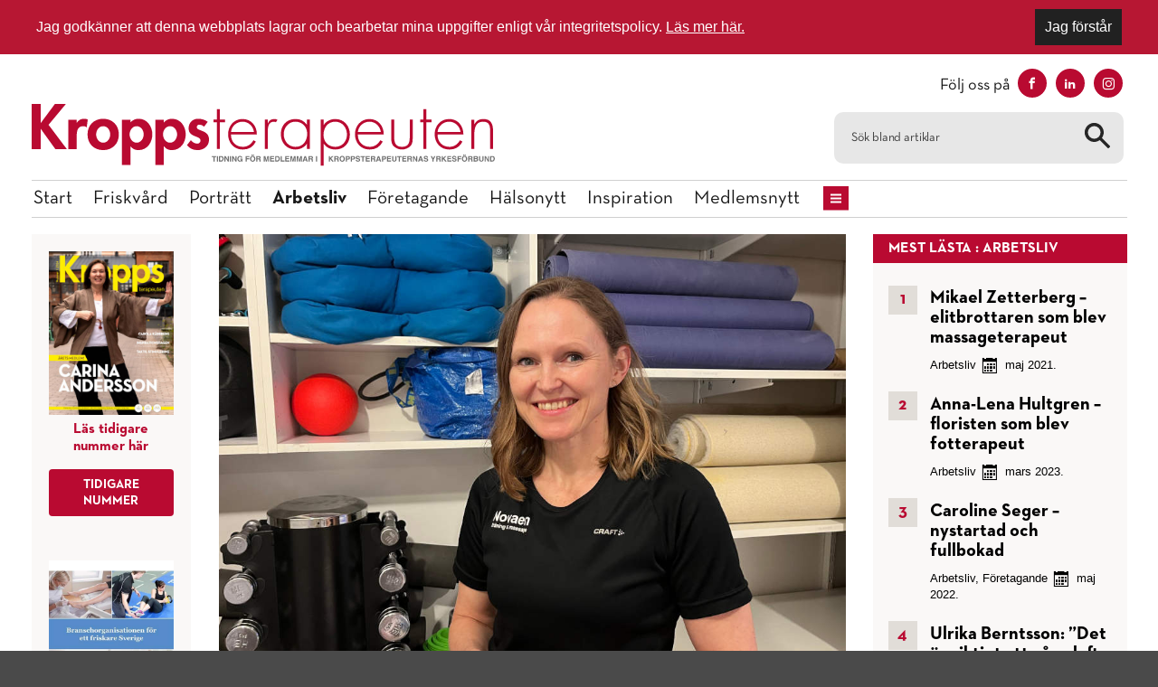

--- FILE ---
content_type: text/html; charset=UTF-8
request_url: https://www.kropps.se/niina-frolid-gick-fran-idrottslarare-till-egen-foretagare-inom-friskvard/
body_size: 11248
content:
<!DOCTYPE html>
<html lang="sv-SE" class="size-10" data-size="10" data-default="10">
<head>
    <meta charset="UTF-8">
    <meta name="viewport" content="width=device-width, initial-scale=1.0">
    <script type="text/javascript">
        var pathInfo = {
            base: 'https://www.kropps.se/wp-content/themes/kropps/',
            css: 'css/',
            js: 'js/',
            swf: 'swf/',
        }
    </script>
    <meta name='robots' content='index, follow, max-image-preview:large, max-snippet:-1, max-video-preview:-1' />

	<!-- This site is optimized with the Yoast SEO plugin v26.7 - https://yoast.com/wordpress/plugins/seo/ -->
	<title>Niina Frölid gick från idrottslärare till egen företagare inom friskvård - Kroppsterapeuten</title>
	<meta name="description" content="De egna hälsoutmaningarna har visat vägen för Niina Frölid som bytte arbetet som idrottslärare till en tillvaro som företagare inom friskvård." />
	<link rel="canonical" href="https://www.kropps.se/niina-frolid-gick-fran-idrottslarare-till-egen-foretagare-inom-friskvard/" />
	<meta property="og:locale" content="sv_SE" />
	<meta property="og:type" content="article" />
	<meta property="og:title" content="Niina Frölid gick från idrottslärare till egen företagare inom friskvård - Kroppsterapeuten" />
	<meta property="og:description" content="De egna hälsoutmaningarna har visat vägen för Niina Frölid som bytte arbetet som idrottslärare till en tillvaro som företagare inom friskvård." />
	<meta property="og:url" content="https://www.kropps.se/niina-frolid-gick-fran-idrottslarare-till-egen-foretagare-inom-friskvard/" />
	<meta property="og:site_name" content="Kropps" />
	<meta property="article:published_time" content="2023-05-11T07:59:42+00:00" />
	<meta property="og:image" content="https://www.kropps.se/wp-content/uploads/2023/05/niina_frolid.jpg" />
	<meta property="og:image:width" content="1100" />
	<meta property="og:image:height" content="734" />
	<meta property="og:image:type" content="image/jpeg" />
	<meta name="author" content="Kropps Admin" />
	<meta name="twitter:card" content="summary_large_image" />
	<meta name="twitter:label1" content="Skriven av" />
	<meta name="twitter:data1" content="Kropps Admin" />
	<meta name="twitter:label2" content="Beräknad lästid" />
	<meta name="twitter:data2" content="5 minuter" />
	<script type="application/ld+json" class="yoast-schema-graph">{"@context":"https://schema.org","@graph":[{"@type":"Article","@id":"https://www.kropps.se/niina-frolid-gick-fran-idrottslarare-till-egen-foretagare-inom-friskvard/#article","isPartOf":{"@id":"https://www.kropps.se/niina-frolid-gick-fran-idrottslarare-till-egen-foretagare-inom-friskvard/"},"author":{"name":"Kropps Admin","@id":"https://www.kropps.se/#/schema/person/b5220d55e7af6ac074339809d768552f"},"headline":"Niina Frölid gick från idrottslärare till egen företagare inom friskvård","datePublished":"2023-05-11T07:59:42+00:00","mainEntityOfPage":{"@id":"https://www.kropps.se/niina-frolid-gick-fran-idrottslarare-till-egen-foretagare-inom-friskvard/"},"wordCount":1128,"commentCount":0,"image":{"@id":"https://www.kropps.se/niina-frolid-gick-fran-idrottslarare-till-egen-foretagare-inom-friskvard/#primaryimage"},"thumbnailUrl":"https://www.kropps.se/wp-content/uploads/2023/05/niina_frolid.jpg","keywords":["Massage","Personlig träning","Yoga"],"articleSection":["Arbetsliv"],"inLanguage":"sv-SE","potentialAction":[{"@type":"CommentAction","name":"Comment","target":["https://www.kropps.se/niina-frolid-gick-fran-idrottslarare-till-egen-foretagare-inom-friskvard/#respond"]}]},{"@type":"WebPage","@id":"https://www.kropps.se/niina-frolid-gick-fran-idrottslarare-till-egen-foretagare-inom-friskvard/","url":"https://www.kropps.se/niina-frolid-gick-fran-idrottslarare-till-egen-foretagare-inom-friskvard/","name":"Niina Frölid gick från idrottslärare till egen företagare inom friskvård - Kroppsterapeuten","isPartOf":{"@id":"https://www.kropps.se/#website"},"primaryImageOfPage":{"@id":"https://www.kropps.se/niina-frolid-gick-fran-idrottslarare-till-egen-foretagare-inom-friskvard/#primaryimage"},"image":{"@id":"https://www.kropps.se/niina-frolid-gick-fran-idrottslarare-till-egen-foretagare-inom-friskvard/#primaryimage"},"thumbnailUrl":"https://www.kropps.se/wp-content/uploads/2023/05/niina_frolid.jpg","datePublished":"2023-05-11T07:59:42+00:00","author":{"@id":"https://www.kropps.se/#/schema/person/b5220d55e7af6ac074339809d768552f"},"description":"De egna hälsoutmaningarna har visat vägen för Niina Frölid som bytte arbetet som idrottslärare till en tillvaro som företagare inom friskvård.","breadcrumb":{"@id":"https://www.kropps.se/niina-frolid-gick-fran-idrottslarare-till-egen-foretagare-inom-friskvard/#breadcrumb"},"inLanguage":"sv-SE","potentialAction":[{"@type":"ReadAction","target":["https://www.kropps.se/niina-frolid-gick-fran-idrottslarare-till-egen-foretagare-inom-friskvard/"]}]},{"@type":"ImageObject","inLanguage":"sv-SE","@id":"https://www.kropps.se/niina-frolid-gick-fran-idrottslarare-till-egen-foretagare-inom-friskvard/#primaryimage","url":"https://www.kropps.se/wp-content/uploads/2023/05/niina_frolid.jpg","contentUrl":"https://www.kropps.se/wp-content/uploads/2023/05/niina_frolid.jpg","width":1100,"height":734,"caption":"Niina Frölid."},{"@type":"BreadcrumbList","@id":"https://www.kropps.se/niina-frolid-gick-fran-idrottslarare-till-egen-foretagare-inom-friskvard/#breadcrumb","itemListElement":[{"@type":"ListItem","position":1,"name":"Hem","item":"https://www.kropps.se/"},{"@type":"ListItem","position":2,"name":"Niina Frölid gick från idrottslärare till egen företagare inom friskvård"}]},{"@type":"WebSite","@id":"https://www.kropps.se/#website","url":"https://www.kropps.se/","name":"Kropps","description":"Kropps","potentialAction":[{"@type":"SearchAction","target":{"@type":"EntryPoint","urlTemplate":"https://www.kropps.se/?s={search_term_string}"},"query-input":{"@type":"PropertyValueSpecification","valueRequired":true,"valueName":"search_term_string"}}],"inLanguage":"sv-SE"},{"@type":"Person","@id":"https://www.kropps.se/#/schema/person/b5220d55e7af6ac074339809d768552f","name":"Kropps Admin","url":"https://www.kropps.se/author/eva-britt/"}]}</script>
	<!-- / Yoast SEO plugin. -->


<link rel='dns-prefetch' href='//fonts.googleapis.com' />
<link rel="alternate" type="application/rss+xml" title="Kropps &raquo; Webbflöde" href="https://www.kropps.se/feed/" />
<link rel="alternate" type="application/rss+xml" title="Kropps &raquo; Kommentarsflöde" href="https://www.kropps.se/comments/feed/" />
<link rel="alternate" type="application/rss+xml" title="Kropps &raquo; Kommentarsflöde för Niina Frölid gick från idrottslärare till egen företagare inom friskvård" href="https://www.kropps.se/niina-frolid-gick-fran-idrottslarare-till-egen-foretagare-inom-friskvard/feed/" />
<link rel="alternate" title="oEmbed (JSON)" type="application/json+oembed" href="https://www.kropps.se/wp-json/oembed/1.0/embed?url=https%3A%2F%2Fwww.kropps.se%2Fniina-frolid-gick-fran-idrottslarare-till-egen-foretagare-inom-friskvard%2F" />
<link rel="alternate" title="oEmbed (XML)" type="text/xml+oembed" href="https://www.kropps.se/wp-json/oembed/1.0/embed?url=https%3A%2F%2Fwww.kropps.se%2Fniina-frolid-gick-fran-idrottslarare-till-egen-foretagare-inom-friskvard%2F&#038;format=xml" />
<style id='wp-img-auto-sizes-contain-inline-css' type='text/css'>
img:is([sizes=auto i],[sizes^="auto," i]){contain-intrinsic-size:3000px 1500px}
/*# sourceURL=wp-img-auto-sizes-contain-inline-css */
</style>
<style id='wp-emoji-styles-inline-css' type='text/css'>

	img.wp-smiley, img.emoji {
		display: inline !important;
		border: none !important;
		box-shadow: none !important;
		height: 1em !important;
		width: 1em !important;
		margin: 0 0.07em !important;
		vertical-align: -0.1em !important;
		background: none !important;
		padding: 0 !important;
	}
/*# sourceURL=wp-emoji-styles-inline-css */
</style>
<link rel='stylesheet' id='base-googleapis-css' href='https://fonts.googleapis.com/css?family=Oxygen%3A400%2C700%7CWork+Sans%3A400%2C300%2C600%2C700&#038;ver=6.9' type='text/css' media='all' />
<link rel='stylesheet' id='base-style-css' href='https://www.kropps.se/wp-content/themes/kropps/css/style.css?ver=1614920480' type='text/css' media='all' />
<link rel='stylesheet' id='base-theme-css' href='https://www.kropps.se/wp-content/themes/kropps/theme.css?ver=6.9' type='text/css' media='all' />
<script type="text/javascript" src="https://www.kropps.se/wp-includes/js/jquery/jquery.min.js?ver=3.7.1" id="jquery-core-js"></script>
<script type="text/javascript" src="https://www.kropps.se/wp-includes/js/jquery/jquery-migrate.min.js?ver=3.4.1" id="jquery-migrate-js"></script>
<link rel="https://api.w.org/" href="https://www.kropps.se/wp-json/" /><link rel="alternate" title="JSON" type="application/json" href="https://www.kropps.se/wp-json/wp/v2/posts/4447" /><link rel="EditURI" type="application/rsd+xml" title="RSD" href="https://www.kropps.se/xmlrpc.php?rsd" />
<link rel='shortlink' href='https://www.kropps.se/?p=4447' />

<!--BEGIN: TRACKING CODE MANAGER (v2.5.0) BY INTELLYWP.COM IN HEAD//-->
<!-- Global site tag (gtag.js) - Google Analytics -->
<script async src="https://www.googletagmanager.com/gtag/js?id=UA-64173115-4"></script>
<script>
  window.dataLayer = window.dataLayer || [];
  function gtag(){dataLayer.push(arguments);}
  gtag('js', new Date());

  gtag('config', 'UA-64173115-4');
</script>
<!--END: https://wordpress.org/plugins/tracking-code-manager IN HEAD//--><link rel="apple-touch-icon" sizes="60x60" href="/wp-content/uploads/fbrfg/apple-touch-icon.png">
<link rel="icon" type="image/png" sizes="32x32" href="/wp-content/uploads/fbrfg/favicon-32x32.png">
<link rel="icon" type="image/png" sizes="16x16" href="/wp-content/uploads/fbrfg/favicon-16x16.png">
<link rel="manifest" href="/wp-content/uploads/fbrfg/site.webmanifest">
<link rel="mask-icon" href="/wp-content/uploads/fbrfg/safari-pinned-tab.svg" color="#5bbad5">
<link rel="shortcut icon" href="/wp-content/uploads/fbrfg/favicon.ico">
<meta name="msapplication-TileColor" content="#da532c">
<meta name="msapplication-config" content="/wp-content/uploads/fbrfg/browserconfig.xml">
<meta name="theme-color" content="#ffffff">
    <meta name="theme-color" content="#ffffff">
<!--    <link href="https://fonts.googleapis.com/css?family=Source+Sans+Pro:400,700|Work+Sans:400,700" rel="stylesheet">-->
<!--    <script src="https://use.typekit.net/cok4xfn.js"></script>-->
    <link rel="stylesheet" href="https://use.typekit.net/qzi2jwc.css">
    <script>try{Typekit.load({ async: true });}catch(e){}</script>

</head>
<body class="wp-singular post-template-default single single-post postid-4447 single-format-standard wp-theme-kropps">
<div id="wrapper">
    <header id="header" class="container">
        <div class="header-top">
            <div class="logo-area">
                                                    <div class="logo"><a href="https://www.kropps.se"><img src="https://www.kropps.se/wp-content/uploads/2020/12/kroppsterapeuten-logotyp2.svg"
                           title=""
                           alt=""></a>
                    </div>            </div>
            <form method="get" class="search-form" action="https://www.kropps.se">
    <fieldset>
        <div class="input-group">
            <input type="search" name="s" placeholder="Sök bland artiklar" value=""/>
            <span class="btn-group">
<!--                <button type="submit" class="ico-search"></button>-->
                <button type="submit"><img src="https://www.kropps.se/wp-content/themes/kropps/images/search.svg" alt="Sök" /></button>
            </span>
        </div>
    </fieldset>
</form>
        </div>
        <div class="nav-holder">
            <div class="add-wrap">
                <nav id="nav">
                                            <ul class="main-navigation">
                            <li id="menu-item-57" class="menu-item menu-item-type-post_type menu-item-object-page menu-item-home menu-item-57"><a href="https://www.kropps.se/">Start</a></li>
<li id="menu-item-61" class="menu-item menu-item-type-taxonomy menu-item-object-category menu-item-61"><a href="https://www.kropps.se/category/friskvard/">Friskvård</a></li>
<li id="menu-item-62" class="menu-item menu-item-type-taxonomy menu-item-object-category menu-item-62"><a href="https://www.kropps.se/category/portratt/">Porträtt</a></li>
<li id="menu-item-500" class="menu-item menu-item-type-taxonomy menu-item-object-category current-post-ancestor active current-post-parent menu-item-500"><a href="https://www.kropps.se/category/arbetsliv/">Arbetsliv</a></li>
<li id="menu-item-188" class="menu-item menu-item-type-taxonomy menu-item-object-category menu-item-188"><a href="https://www.kropps.se/category/foretagande/">Företagande</a></li>
<li id="menu-item-1373" class="menu-item menu-item-type-taxonomy menu-item-object-category menu-item-1373"><a href="https://www.kropps.se/category/halsonytt/">Hälsonytt</a></li>
<li id="menu-item-189" class="menu-item menu-item-type-taxonomy menu-item-object-category menu-item-189"><a href="https://www.kropps.se/category/inspiration/">Inspiration</a></li>
<li id="menu-item-492" class="menu-item menu-item-type-taxonomy menu-item-object-category menu-item-492"><a href="https://www.kropps.se/category/medlemsnytt/">Medlemsnytt</a></li>
                                                            <li class="drop-btn"><a href="#" class="nav-opener hidden-xs"><span></span></a>
                                </li>                        </ul>
                    
                    <div class="drop"><ul id="undermeny" class="undermeny"><li id="menu-item-128" class="menu-item menu-item-type-post_type menu-item-object-page menu-item-128"><a href="https://www.kropps.se/om-redaktionen/">Om redaktionen</a></li>
<li id="menu-item-169" class="menu-item menu-item-type-post_type menu-item-object-page menu-item-169"><a href="https://www.kropps.se/tidigare-nummer-kroppsterapeuten/">Tidigare nummer</a></li>
<li id="menu-item-283" class="menu-item menu-item-type-post_type menu-item-object-page menu-item-283"><a href="https://www.kropps.se/bli-medlem/">Bli medlem</a></li>
</ul></div>                </nav>

                <div class="social">
                                        <span class="title">Följ oss på</span>                    <ul class="social-networks">
                                                        <li><a href="https://www.facebook.com/kroppsterapeuterna" target="_blank" class="facebook">facebook <span class="icon ico-facebook"></span></a></li>
                                                            <li><a href="https://www.linkedin.com/company/kroppsterapeuterna/?viewAsMember=true" target="_blank" class="linkedin">linkedin <span class="icon ico-linkedin"></span></a></li>
                                                            <li><a href="https://www.instagram.com/kroppsterapeuterna/?igshid=1ig5bfsjth0vn" target="_blank" class="instagram">instagram <span class="icon ico-instagram"></span></a></li>
                                                </ul>
<!--                    <a class="fontsize" href="#">-->
<!--                        Anpassa text <span>a<span>a</span></span>-->
<!--                    </a>-->
<!--                    <div class="fontadjuster">-->
<!--                        <a class="fontajuster-closer" href="#"></a>-->
<!--                        <ul>-->
<!--                            <li><a href="#" class="font-smaller">Mindre</a></li>-->
<!--                            <li><a href="#" class="font-larger">Större</a></li>-->
<!--                            <li><a href="#" class="font-reset">Återställ</a></li>-->
<!--                        </ul>-->
<!--                        <p>--><!--</p>-->
<!--                    </div>-->
                </div>
                
            </div>
            <a href="#" class="nav-opener visible-xs"><span></span></a>
        </div>
    </header>
    <main id="main" role="main">
                                
    <div class="three-columns container">
        <div class="holder">
            <div id="content">
                <div class="content-holder regular-content">
                                            <article class="content-block">
                                                                                            <div class="img-holder with-photo-text" style="background-image: url(https://www.kropps.se/wp-content/uploads/2023/05/niina_frolid.jpg);">
                                <div class="photo_text">- Det är viktigt för mig att ha ett jobb där jag känner att jag kan ge något till andra, säger Niina Frölid.</div>                                </div>
                                                        <h1>Niina Frölid gick från idrottslärare till egen företagare inom friskvård</h1>
                            <p><strong><time datetime="2023-05-11" class="time"><a href="https://www.kropps.se/category/arbetsliv/">Arbetsliv</a> <span class="ico-calendar"></span> maj 2023.</time></strong> De egna hälsoutmaningarna har varit vägvisare för Niina Frölid som bytte arbetet som idrottslärare till en tillvaro som friskvårdsföretagare inom massage, yoga och personlig träning.</p>
<div class='main-content'>Kroppen har alltid stått i fokus för Niina Frölid, som både har en bakgrund inom bollsporter och uthållighetsidrotter. Idrottsintresset ledde vidare till en idrottslärarexamen från GiH då hon vill jobbamed ungdomar och deras olika förmågor att utvecklas. Men jobbet som idrottslärare innebar så mycket mer än undervisning och rörelseglädje, och till slut tog det stopp.</p>
<p>&#8211; När jag började jobba igen kände jag att jag höll på att bli sjuk igen. Det var det inte värt, jag ville inte bli sjuk på grund av jobbet, det finns så mycket viktigare i livet. Visst, det finns terapi och medicin, men det var inte det jag behövde. Jag ville gå till botten med problemet, säger hon och berättar hur vägen till personlig tränare, yogalärare och massageterapeut började.</p>
<p>Det första steget var en meditationskurs, för att få fokusera på sig själv. Det utvecklade sig till en insikt om att hon behövde byta yrke.</p>
<p>&#8211; Det är viktigt för mig att ha ett jobb där jag känner att jag kan ge något till andra. Jag har idrottat hela mitt liv, och fått mycket massage under den tiden. Ändå slog det mig inte att jag skulle kunna jobba med det, utan den första utbildningen blev till personlig tränare.</p>
<h2>Egna ryggproblem blev viktig erfarenhet</h2>
<p>Hon utbildade sig till instruktör inom spinning och coreträning. På det följde fler utbildningar, bland annat till massageterapeut, personlig tränare och en kurs om ryggproblem på Sophiahemmet. 2015 startade hon eget som friskvårdsföretagare och hon satsade ganska hårt från start.</p>
<p>&#8211; Jag gjorde mig tillgänglig och hade öppet ganska mycket. På så vis hade jag större chans att få fler kunder direkt. Så anlitade jag en fotograf och gjorde en hemsida, så att jag blev synlig. Djungeltrumman har också varit väldigt effektiv, säger hon.</p>
<p>Ganska snart kunde hon fasa ut sig från sitt fasta arbete som idrottslärare. Och även om hon inte har någon tanke på att gå tillbaka till skolans värld, trivs hon fortfarande i rollen som utbildare.</p>
<p>&#8211; Jag har till exempel jobbat en del som assisterande lärare och handledare på Axelsons distanskurser. På så vis får jag ändå jobba med att lära ut och det är kul och inspirerande att få uppmuntra andra att jobba inom friskvård.</p>
<p>Att hon gått på en del hälsomässiga smällar själv ser hon främst som en styrka i sin verksamhet.</p>
<p>&#8211; Jag fick diskbråck i nacken och tänkte att jag aldrig skulle kunna jobba med massage igen. Men med kunskapen jag har från utbildningar kunde jag ta mig igenom det. Det ökade min insikt om att man faktiskt kan göra mycket själv för att må bra och att man ofta kan träna sig till minskad smärta. Det är en viktig erfarenhet för att kunna peppa andra att ta sig igenom smärtproblematik.</p>
<h2>Inte hela verktygslådan direkt</h2>
<p>Massage är grundpelaren i Niina Frölids verksamhet idag. Hon hjälper kunder med allt från avslappning och att få trötta muskler att må bra till mer specifik problematik med muskulatur. Kunderna är ofta ”mitt i livet”, med trötta axlar och ömma kontorsmuskler.</p>
<p>&#8211; För vissa hjälper det långt att bara landa på bänken och få en stund för sig själv, för andra gäller det att gå lite djupare. Jag försöker att inte lägga fram hela min verktygslåda direkt. Jag känner av och ser kundens behov och vad den är mottaglig för och sår små frön om något vi kanske kan prata om nästa gång. För mig är det viktigt att gå väldigt försiktigt fram.</p>
<p>Ofta leder behandlingarna till att kunderna förstår att de behöver träna och vara aktiva, men de kanske inte vill träna på gym.</p>
<p>&#8211; Jag har bland annat ett gäng där flera av deltagarna är ganska ovana att träna medan andra har mer träningsvana. Vi en gång i veckan och alla tränar utifrån sina förutsättningar och har fria händer att anpassa övningarna så att funkar bra för en. Sen har jag kortare kurser i exempelvis styrketräning för löpare. Jag lyssnar på mina klienter och deras önskemål och göra aktiviteter utifrån det, det är en stor frihet!</p>
<h2>Viktigt att göra skillnad</h2>
<p>Niina Frölid är noga med att poängtera att hon tycker att det är viktigt att lyssna på kunden och ta hänsyn till hur behov och önskemål ser ut.</p>
<p>&#8211; Kunden måste få påverka hur massagebehandlingen eller träningen blir. Det är oerhört viktigt att kunden vågar säga om något inte känns bra. Kunder behöver olika mycket tid innan de är redo att ta ytterligare ett steg och exempelvis börja träna. Många lever redan ett liv med väldigt mycket krav, och då kan det ta tid innan man kan ta till sig att det finns andra möjligheter. Om jag märker att det finns motivation, så kan jag hjälpa till. Men vi är vuxna och var och en bestämmer själv. Det viktiga för mig är att kunde känner sig väl bemött och att behandlingen eller träningen gör skillnad.</p>
<p>En gång i veckan undervisar hon i medicinsk yoga och även där har hon erfarenhet av hur bra det kan vara för avslappning och smärta.</p>
<p>Framtidsvisioner finns, men Niina Frölid är noga med att poängtera att även om hon gärna går nya utbildningar regelbundet, så vill hon ta en sak i taget och fördjupa de nya kunskaperna i sitt eget arbete innan hon tar sig an nästa.</p>
<p>&#8211; Jag har gått på smällar förut och har lärt mig att ta det lite lugnare, inte göra allt samtidigt. Det är roligt att jobba med den kunskapen man har.</p>
<p>&nbsp;</p>
<h2>Fakta</h2>
<p><strong>Namn:</strong> Niina Frölid<br />
<strong>Gör:</strong> Massageterapeut, yogainstruktör, personlig tränare. Utbildad idrottslärare. Jobbar även deltid i en ideell förening som projektledare med bland annat digitala PT-grupper och träningsfilmer.<br />
<strong>Verksam i:</strong> Vallentuna, på <a href="https://harmonicenter.se/" target="_blank" rel="noopener">Harmonicenter</a><br />
<strong>Antal år i yrket:</strong> 8</div>
                        </article>
            		                    <div class="socials">
                                                    <div class="header">
                                <p>
                                    <strong>Text</strong> Ulrika Hoffer                                    <strong>Foto</strong> Privat                                </p>
                            </div>
                                                                    </div>
                                            <ul class="tags">
                            <li><a href="https://www.kropps.se/tag/massage/" rel="tag">Massage</a></li><li><a href="https://www.kropps.se/tag/personlig-traning/" rel="tag">Personlig träning</a></li><li><a href="https://www.kropps.se/tag/yoga/" rel="tag">Yoga</a></li>
                        </ul>
                    
                    
                                                                                <div class="posts">
                                    <header><p>Senaste artiklarna</p></header>
                                    <div class="post-holder">
                                                                                    <article class="post">
					<div class="img-holder" style="background-image: url(https://www.kropps.se/wp-content/uploads/2025/10/roshiatsu-193x128.jpeg);">
			<a href="https://www.kropps.se/shiatsu-blev-vagen-tillbaka-mot-isabel-som-monsieurs/"></a>
		</div>
		<div class="text-holder">
		<h2><a href="https://www.kropps.se/shiatsu-blev-vagen-tillbaka-mot-isabel-som-monsieurs/">Shiatsu blev vägen tillbaka – möt Isabel Som Monsieurs</a></h2>
		<time datetime="2025-12-08" class="time-stamp">
			<a href="https://www.kropps.se/category/arbetsliv/" rel="category tag">Arbetsliv</a>, <a href="https://www.kropps.se/category/friskvard/" rel="category tag">Friskvård</a>, <a href="https://www.kropps.se/category/portratt/" rel="category tag">Porträtt</a>			<span class="ico-calendar"></span> december 2025.		</time>
	</div>
</article>
                                                                                    <article class="post">
					<div class="img-holder" style="background-image: url(https://www.kropps.se/wp-content/uploads/2025/10/img_9762-193x128.jpg);">
			<a href="https://www.kropps.se/melker-andersson-tolkar-kroppen-med-ortobionomi/"></a>
		</div>
		<div class="text-holder">
		<h2><a href="https://www.kropps.se/melker-andersson-tolkar-kroppen-med-ortobionomi/">Melker Andersson – tolkar kroppen med ortobionomi</a></h2>
		<time datetime="2025-10-20" class="time-stamp">
			<a href="https://www.kropps.se/category/arbetsliv/" rel="category tag">Arbetsliv</a>, <a href="https://www.kropps.se/category/friskvard/" rel="category tag">Friskvård</a>, <a href="https://www.kropps.se/category/portratt/" rel="category tag">Porträtt</a>			<span class="ico-calendar"></span> oktober 2025.		</time>
	</div>
</article>
                                                                                    <article class="post">
					<div class="img-holder" style="background-image: url(https://www.kropps.se/wp-content/uploads/2025/10/josefinpennstrom2-193x128.jpg);">
			<a href="https://www.kropps.se/josefin-pennstrom-fran-spa-till-egen-praktik/"></a>
		</div>
		<div class="text-holder">
		<h2><a href="https://www.kropps.se/josefin-pennstrom-fran-spa-till-egen-praktik/">Josefin Pennström: Från spa till egen praktik</a></h2>
		<time datetime="2025-10-20" class="time-stamp">
			<a href="https://www.kropps.se/category/arbetsliv/" rel="category tag">Arbetsliv</a>, <a href="https://www.kropps.se/category/friskvard/" rel="category tag">Friskvård</a>, <a href="https://www.kropps.se/category/portratt/" rel="category tag">Porträtt</a>			<span class="ico-calendar"></span> oktober 2025.		</time>
	</div>
</article>
                                                                            </div>
                                </div>
                                                                </div>
            </div>

                <aside class="sidebar-aside">
		<div class="sidebar-fixed">
					    		        		        <div class="widget add-widget">
						    			                        <div class="img-holder">
							<a href="https://www.kropps.se/tidigare-nummer/">								<img src="https://www.kropps.se/wp-content/uploads/2024/05/kt_nr1_2024_framsida_utanram.jpg" alt="" title="">
							</a>						</div>
										<p><strong>Läs tidigare nummer här</strong></p>					<a href="https://www.kropps.se/tidigare-nummer/" class="btn btn-default">TIDIGARE NUMMER</a>				</div>
		    		        		        <div class="widget add-widget">
						    			                        <div class="img-holder">
							<a href="https://www.sebroschyr.se/kroppsterapeuterna2025/WebView/">								<img src="https://www.kropps.se/wp-content/uploads/2025/02/frontpage-flip.jpg" alt="" title="">
							</a>						</div>
										<p><strong>Läs vår medlemsbroschyr!</strong></p>					<a href="https://www.sebroschyr.se/kroppsterapeuterna2025/WebView/" class="btn btn-default">BLI MEDLEM</a>				</div>
		    		        		        <div class="widget add-widget">
						    			                        <div class="img-holder">
							<a href="https://www.kropps.se/fragor-till-var-jurist/">								<img src="https://www.kropps.se/wp-content/uploads/2020/12/jurist-johan-engborg.png" alt="Jurist Johan Engborg" title="Jurist Johan Engborg">
							</a>						</div>
										<p><strong>Juridik</strong></p>					<a href="https://www.kropps.se/fragor-till-var-jurist/" class="btn btn-default">FRÅGA JURISTEN</a>				</div>
		    					</div>
    </aside>
            </div>
            <aside id="sidebar">
                        <section class="widget-odd widget-first widget-1 list-widget widget widget_kropps_most_viewed" id="kropps-most-viewed-2">
                                <header class="widget-head"><h2>                Mest lästa                                :
                    Arbetsliv                                </h2></header>            
                <ol class="list-group">
                                            <li>
                            <h3><a href="https://www.kropps.se/mikael-zetterberg-elitbrottaren-som-blev-massageterapeut/">Mikael Zetterberg &#8211; elitbrottaren som blev massageterapeut</a></h3>
                            <time datetime="2021-05-01">
                                <a href="https://www.kropps.se/category/arbetsliv/" rel="category tag">Arbetsliv</a>                                <span class="ico-calendar"></span> maj 2021.                            </time>
                        </li>
                                            <li>
                            <h3><a href="https://www.kropps.se/anna-lena-hultgren-floristen-som-blev-fotterapeut/">Anna-Lena Hultgren &#8211; floristen som blev fotterapeut</a></h3>
                            <time datetime="2023-03-03">
                                <a href="https://www.kropps.se/category/arbetsliv/" rel="category tag">Arbetsliv</a>                                <span class="ico-calendar"></span> mars 2023.                            </time>
                        </li>
                                            <li>
                            <h3><a href="https://www.kropps.se/caroline-seger-nystartad-och-fullbokad/">Caroline Seger &#8211; nystartad och fullbokad</a></h3>
                            <time datetime="2022-05-12">
                                <a href="https://www.kropps.se/category/arbetsliv/" rel="category tag">Arbetsliv</a>, <a href="https://www.kropps.se/category/foretagande/" rel="category tag">Företagande</a>                                <span class="ico-calendar"></span> maj 2022.                            </time>
                        </li>
                                            <li>
                            <h3><a href="https://www.kropps.se/ulrika-berntsson-det-ar-viktigt-att-vaga-lyfta-lite-pa-locket/">Ulrika Berntsson: ”Det är viktigt att våga lyfta lite på locket!”</a></h3>
                            <time datetime="2021-06-16">
                                <a href="https://www.kropps.se/category/arbetsliv/" rel="category tag">Arbetsliv</a>                                <span class="ico-calendar"></span> juni 2021.                            </time>
                        </li>
                                            <li>
                            <h3><a href="https://www.kropps.se/andreas-ibrahim-har-fingertoppskansla-for-helheten/">Andreas Ibrahim har fingertoppskänsla för helheten</a></h3>
                            <time datetime="2022-11-01">
                                <a href="https://www.kropps.se/category/arbetsliv/" rel="category tag">Arbetsliv</a>                                <span class="ico-calendar"></span> november 2022.                            </time>
                        </li>
                                    </ol>

                </section>                                                                            <section class="widget bg visual-widget">
                    <header class="widget-head">
                        <h2>
                            <a href="https://www.kropps.se/category/ledare-kronikor/">                                Ledare/Krönikor                                </a>                        </h2>
                    </header>
                    <div class="holder">
                        <p>Här finns ledare, krönikor och andra texter där det personliga tyckandet är i fokus.</p>
                                                    <div class="visual"><img src="https://www.kropps.se/wp-content/uploads/2020/12/desire_ledare_variant-1.png"
                                                     alt="" title=""></div>                    </div>
                </section>
                                            <section class="widget bg visual-widget">
                    <header class="widget-head">
                        <h2>
                            <a href="https://www.kropps.se/category/recept/">                                Recept                                </a>                        </h2>
                    </header>
                    <div class="holder">
                        <p>Recept och goda nyttiga tips från livsstilscoachen och dietisten Madelene Lööw.</p>
                                                    <div class="visual"><img src="https://www.kropps.se/wp-content/uploads/2022/09/madelene_loow_vinjettbild.png"
                                                     alt="" title=""></div>                    </div>
                </section>
                        
                                                                    
                </aside>
    </div>

        </main>

        <aside class="container aside">
                        <div class="text-column col">
                <h3>Det här är Kroppsterapeuterna</h3>                Kroppsterapeuten ges ut av Kroppsterapeuternas Yrkesförbund, friskvårdsbranschens största förbund med cirka 4 500 medlemmar verksamma inom behandling, träning, kost och coaching. Några av förbundets viktigaste uppgifter är att synliggöra våra medlemmar och att driva viktiga branschfrågor. Alla medlemmar är försäkrade, kvalitetssäkrade och följer branschens etiska regler.                                    <div class="footer-logo">
                        <a href="/" class="logo-holder"><img src="https://www.kropps.se/wp-content/uploads/2020/12/kroppsterapeuterna-logo-footer.png" alt="" title=""></a>                                            </div>
                            </div>

                            <div class="col box">
                    <h3>Kontakta redaktionen</h3>                    <div class="cols-holder"><div class="address-col">
	<strong class="title"><b>Kroppsterapeuternas Yrkesförbund</b></strong>
<p>Telefon 08-32 80 00<br>
<a href="/cdn-cgi/l/email-protection#6d04030b022d061f021d1d1e19081f0c1d081819081f030c431e08"><span class="__cf_email__" data-cfemail="f39a9d959cb398819c838380879681928396868796819d92dd8096">[email&#160;protected]</span></a><br>
<a href="https://www.kroppsterapeuterna.se" target="_blank" rel="noopener">www.kroppsterapeuterna.se</a></p>

</div>
<div class="address-col">
	<strong class="title">Chefredaktör och ansvarig utgivare Desiree Blomberg</strong>Telefon: 070-822 55 22<br><a href="/cdn-cgi/l/email-protection#533736203a2136367d313f3c3e313621341338213c232320273621322336262736213d327d2036">E-post Desiree</a>
<br><br>
	<strong class="title">Webbredaktör & redaktör<br>Ulrika Hoffer</strong><a href="/cdn-cgi/l/email-protection#26544342474d524f4948664d5449565655524354475643535243544847085543">E-post Ulrika</a>
<br><br>
	<strong class="title">Redaktionsgruppen Åsa Broström</strong>Telefon: 08-32 80 00<br><a href="/cdn-cgi/l/email-protection#fd9c8e9cd39f8f928e898f9290bd968f928d8d8e89988f9c8d988889988f939cd38e98">E-post Åsa</a></p>
</div></div>                </div>
                    </aside>

        <footer id="footer"><ul id="footermeny" class="footer-links"><li id="menu-item-129"><a href="https://www.kropps.se/om-redaktionen/" class="menu-item menu-item-type-post_type menu-item-object-page menu-item-129">Om redaktionen</a></li>
</ul></footer>    </div>
    <script data-cfasync="false" src="/cdn-cgi/scripts/5c5dd728/cloudflare-static/email-decode.min.js"></script><script type="speculationrules">
{"prefetch":[{"source":"document","where":{"and":[{"href_matches":"/*"},{"not":{"href_matches":["/wp-*.php","/wp-admin/*","/wp-content/uploads/*","/wp-content/*","/wp-content/plugins/*","/wp-content/themes/kropps/*","/*\\?(.+)"]}},{"not":{"selector_matches":"a[rel~=\"nofollow\"]"}},{"not":{"selector_matches":".no-prefetch, .no-prefetch a"}}]},"eagerness":"conservative"}]}
</script>
<script type="text/javascript" src="https://www.kropps.se/wp-content/themes/kropps/js/comment-reply.js?ver=6.9" id="comment-reply-js"></script>
<script type="text/javascript" src="https://www.kropps.se/wp-content/themes/kropps/js/jquery.main.js?ver=6.9" id="base-script-js"></script>
<script type="text/javascript" src="https://www.kropps.se/wp-content/themes/kropps/js/addition.js?ver=6.9" id="base-script-extra-js"></script>
<script type="text/javascript" src="https://www.kropps.se/wp-content/themes/kropps/js/cookie.min.js?ver=6.9" id="cookie-script-js"></script>
<script id="wp-emoji-settings" type="application/json">
{"baseUrl":"https://s.w.org/images/core/emoji/17.0.2/72x72/","ext":".png","svgUrl":"https://s.w.org/images/core/emoji/17.0.2/svg/","svgExt":".svg","source":{"concatemoji":"https://www.kropps.se/wp-includes/js/wp-emoji-release.min.js?ver=6.9"}}
</script>
<script type="module">
/* <![CDATA[ */
/*! This file is auto-generated */
const a=JSON.parse(document.getElementById("wp-emoji-settings").textContent),o=(window._wpemojiSettings=a,"wpEmojiSettingsSupports"),s=["flag","emoji"];function i(e){try{var t={supportTests:e,timestamp:(new Date).valueOf()};sessionStorage.setItem(o,JSON.stringify(t))}catch(e){}}function c(e,t,n){e.clearRect(0,0,e.canvas.width,e.canvas.height),e.fillText(t,0,0);t=new Uint32Array(e.getImageData(0,0,e.canvas.width,e.canvas.height).data);e.clearRect(0,0,e.canvas.width,e.canvas.height),e.fillText(n,0,0);const a=new Uint32Array(e.getImageData(0,0,e.canvas.width,e.canvas.height).data);return t.every((e,t)=>e===a[t])}function p(e,t){e.clearRect(0,0,e.canvas.width,e.canvas.height),e.fillText(t,0,0);var n=e.getImageData(16,16,1,1);for(let e=0;e<n.data.length;e++)if(0!==n.data[e])return!1;return!0}function u(e,t,n,a){switch(t){case"flag":return n(e,"\ud83c\udff3\ufe0f\u200d\u26a7\ufe0f","\ud83c\udff3\ufe0f\u200b\u26a7\ufe0f")?!1:!n(e,"\ud83c\udde8\ud83c\uddf6","\ud83c\udde8\u200b\ud83c\uddf6")&&!n(e,"\ud83c\udff4\udb40\udc67\udb40\udc62\udb40\udc65\udb40\udc6e\udb40\udc67\udb40\udc7f","\ud83c\udff4\u200b\udb40\udc67\u200b\udb40\udc62\u200b\udb40\udc65\u200b\udb40\udc6e\u200b\udb40\udc67\u200b\udb40\udc7f");case"emoji":return!a(e,"\ud83e\u1fac8")}return!1}function f(e,t,n,a){let r;const o=(r="undefined"!=typeof WorkerGlobalScope&&self instanceof WorkerGlobalScope?new OffscreenCanvas(300,150):document.createElement("canvas")).getContext("2d",{willReadFrequently:!0}),s=(o.textBaseline="top",o.font="600 32px Arial",{});return e.forEach(e=>{s[e]=t(o,e,n,a)}),s}function r(e){var t=document.createElement("script");t.src=e,t.defer=!0,document.head.appendChild(t)}a.supports={everything:!0,everythingExceptFlag:!0},new Promise(t=>{let n=function(){try{var e=JSON.parse(sessionStorage.getItem(o));if("object"==typeof e&&"number"==typeof e.timestamp&&(new Date).valueOf()<e.timestamp+604800&&"object"==typeof e.supportTests)return e.supportTests}catch(e){}return null}();if(!n){if("undefined"!=typeof Worker&&"undefined"!=typeof OffscreenCanvas&&"undefined"!=typeof URL&&URL.createObjectURL&&"undefined"!=typeof Blob)try{var e="postMessage("+f.toString()+"("+[JSON.stringify(s),u.toString(),c.toString(),p.toString()].join(",")+"));",a=new Blob([e],{type:"text/javascript"});const r=new Worker(URL.createObjectURL(a),{name:"wpTestEmojiSupports"});return void(r.onmessage=e=>{i(n=e.data),r.terminate(),t(n)})}catch(e){}i(n=f(s,u,c,p))}t(n)}).then(e=>{for(const n in e)a.supports[n]=e[n],a.supports.everything=a.supports.everything&&a.supports[n],"flag"!==n&&(a.supports.everythingExceptFlag=a.supports.everythingExceptFlag&&a.supports[n]);var t;a.supports.everythingExceptFlag=a.supports.everythingExceptFlag&&!a.supports.flag,a.supports.everything||((t=a.source||{}).concatemoji?r(t.concatemoji):t.wpemoji&&t.twemoji&&(r(t.twemoji),r(t.wpemoji)))});
//# sourceURL=https://www.kropps.se/wp-includes/js/wp-emoji-loader.min.js
/* ]]> */
</script>
<script defer src="https://static.cloudflareinsights.com/beacon.min.js/vcd15cbe7772f49c399c6a5babf22c1241717689176015" integrity="sha512-ZpsOmlRQV6y907TI0dKBHq9Md29nnaEIPlkf84rnaERnq6zvWvPUqr2ft8M1aS28oN72PdrCzSjY4U6VaAw1EQ==" data-cf-beacon='{"version":"2024.11.0","token":"29ce1a9a1eef4f23a5c9dd53d151eba6","r":1,"server_timing":{"name":{"cfCacheStatus":true,"cfEdge":true,"cfExtPri":true,"cfL4":true,"cfOrigin":true,"cfSpeedBrain":true},"location_startswith":null}}' crossorigin="anonymous"></script>
</body>
</html>


--- FILE ---
content_type: text/css
request_url: https://www.kropps.se/wp-content/themes/kropps/css/style.css?ver=1614920480
body_size: 8470
content:
@font-face{font-family:'NeutraText-Book';src:url("fonts/NeutraText-Book.eot?#iefix") format("embedded-opentype"),url("fonts/NeutraText-Book.otf") format("opentype"),url("fonts/NeutraText-Book.woff") format("woff"),url("fonts/NeutraText-Book.ttf") format("truetype"),url("fonts/NeutraText-Book.svg#NeutraText-Book") format("svg");font-weight:normal;font-style:normal}@font-face{font-family:"Neutraface2Text-Bold";src:url("./fonts/Neutra2Text-Bold.eot");src:url("./fonts/Neutra2Text-Bold.eot?#iefix") format("embedded-opentype"),url("./fonts/Neutra2Text-Bold.otf") format("opentype"),url("./fonts/Neutra2Text-Bold.svg") format("svg"),url("./fonts/Neutra2Text-Bold.ttf") format("truetype"),url("./fonts/Neutra2Text-Bold.woff") format("woff"),url("./fonts/Neutra2Text-Bold.woff2") format("woff2");font-weight:normal;font-style:normal}.clearfix:after{content:" ";display:block;clear:both}.listreset{margin:0;padding:0;list-style:none}.hide-text{overflow:hidden;text-indent:-9999px}.full-width{padding-left:9999px;padding-right:9999px;margin-left:-9999px;margin-right:-9999px}.container{max-width:1241px;margin-left:auto;margin-right:auto;padding-left:15px;padding-right:15px}.container:after{content:" ";display:block;clear:both}.psuedo{position:absolute;content:''}html{box-sizing:border-box;background:#4a4a4a;font-size:10px}html.size-1{font-size:1px}html.size-2{font-size:2px}html.size-3{font-size:3px}html.size-4{font-size:4px}html.size-5{font-size:5px}html.size-6{font-size:6px}html.size-7{font-size:7px}html.size-8{font-size:8px}html.size-9{font-size:9px}html.size-10{font-size:10px}html.size-11{font-size:11px}html.size-12{font-size:12px}html.size-13{font-size:13px}html.size-14{font-size:14px}html.size-15{font-size:15px}html.size-16{font-size:16px}html.size-17{font-size:17px}html.size-18{font-size:18px}html.size-19{font-size:19px}html.size-20{font-size:20px}*,*:before,*:after{box-sizing:inherit}body{margin:0;color:#151515;background:#ffffff;font:1.9rem/2.4rem 'Georgia', 'Arial', 'Helvetica', sans-serif;min-width:320px;-webkit-text-size-adjust:100%;-ms-text-size-adjust:none}*{max-height:1000000px}article,aside,details,figure,footer,header,main,nav,section,summary{display:block}img{border-style:none;max-width:100%;height:auto}a{text-decoration:none;color:#b90a31}a:hover{text-decoration:underline}input,textarea,select{font:100% 'Georgia', 'Arial', 'Helvetica', sans-serif;color:#000000;vertical-align:middle}form,fieldset{margin:0;padding:0;border-style:none}button::-moz-focus-inner,input::-moz-focus-inner{border:0;padding:0}button,input[type="button"],input[type="reset"],input[type="file"],input[type="submit"]{-webkit-appearance:none;-webkit-border-radius:0;cursor:pointer}input[type="text"],input[type="tel"],input[type="email"],input[type="url"],input[type="password"],input[type="search"],textarea{margin:0;padding:4px 7px;-webkit-appearance:none;box-sizing:border-box;-webkit-border-radius:0;border:1px solid #e7e7e7;outline:none}input[type="text"]::-webkit-input-placeholder,input[type="tel"]::-webkit-input-placeholder,input[type="email"]::-webkit-input-placeholder,input[type="url"]::-webkit-input-placeholder,input[type="password"]::-webkit-input-placeholder,input[type="search"]::-webkit-input-placeholder,textarea::-webkit-input-placeholder{color:#3e3e3e}input[type="text"]::-moz-placeholder,input[type="tel"]::-moz-placeholder,input[type="email"]::-moz-placeholder,input[type="url"]::-moz-placeholder,input[type="password"]::-moz-placeholder,input[type="search"]::-moz-placeholder,textarea::-moz-placeholder{opacity:1;color:#3e3e3e}input[type="text"]:-moz-placeholder,input[type="tel"]:-moz-placeholder,input[type="email"]:-moz-placeholder,input[type="url"]:-moz-placeholder,input[type="password"]:-moz-placeholder,input[type="search"]:-moz-placeholder,textarea:-moz-placeholder{color:#3e3e3e}input[type="text"]:-ms-input-placeholder,input[type="tel"]:-ms-input-placeholder,input[type="email"]:-ms-input-placeholder,input[type="url"]:-ms-input-placeholder,input[type="password"]:-ms-input-placeholder,input[type="search"]:-ms-input-placeholder,textarea:-ms-input-placeholder{color:#3e3e3e}input[type="text"].placeholder,input[type="tel"].placeholder,input[type="email"].placeholder,input[type="url"].placeholder,input[type="password"].placeholder,input[type="search"].placeholder,textarea.placeholder{color:#3e3e3e}input[type="text"]:focus,input[type="tel"]:focus,input[type="email"]:focus,input[type="url"]:focus,input[type="password"]:focus,input[type="search"]:focus,textarea:focus{border-color:#9b9b9b;outline:none}textarea{overflow:auto;resize:vertical;vertical-align:top}input[type="checkbox"],input[type="radio"]{padding:0}input[type="search"]::-webkit-search-cancel-button,input[type="search"]::-webkit-search-decoration{-webkit-appearance:none}h1,h2,h3,h4,h5,h6{font-family:'NeutraText-Book', 'Arial', 'Helvetica', sans-serif;line-height:1.2em;margin:0 0 1.2em}p{margin:0 0 1.2em}q{quotes:none}q:before,q:after{content:'';content:none}sub,sup{font-size:75%;line-height:0;position:relative;vertical-align:baseline}sup{top:-0.5em}sub{bottom:-0.25em}table{border-collapse:collapse;border-spacing:0}.gm-style img{max-width:none}.widget{margin-bottom:30px}.widget:after{content:" ";display:block;clear:both}.widget ul{padding-left:2em}.widget select{min-width:150px}.comment-form label{display:block;padding-bottom:4px}.comment-form textarea{overflow:auto;margin:0;height:120px;min-height:120px}.comment-form textarea,.comment-form input[type='text']{margin:0 4px 0 0;width:300px}.comment-form input[type='submit']{display:block;float:none}.post-password-form label{display:block}.post-password-form input[type='password']{margin:0 4px 0 0;width:300px}.search-form:after{content:" ";display:block;clear:both}.search-form input{float:left;height:2em}.search-form input[type='search']{margin:0 4px 0 0;width:150px}.post-password-form p:after{content:" ";display:block;clear:both}.post-password-form input{float:left;height:2em}.post-password-form input[type='password']{width:150px}.comment-form input[type='submit'],.post-password-form input[type='submit'],.search-form input[type='submit']{background:#b90a31;color:#ffffff;height:2em;border:none;padding:0 .5em}.comment-form input[type='submit']:hover,.post-password-form input[type='submit']:hover,.search-form input[type='submit']:hover{opacity:0.8}.commentlist{margin:0 0 30px}.commentlist .edit-link{margin:0}.commentlist .avatar-holder{float:left;margin:0 30px 4px 0}.commentlist-item .commentlist-item{padding:0}@media only screen and (min-width: 768px){.commentlist-item .commentlist-item{padding:0 0 0 2em}}.comment,.commentlist-holder{overflow:hidden}.commentlist-item .commentlist-item,.commentlist-item+.commentlist-item{padding-top:30px}.widget_calendar #next{text-align:right}.gallery-item dt{float:none;padding:0}.navigation,.navigation-comments{position:relative;vertical-align:middle;margin-bottom:30px}.navigation .screen-reader-text,.navigation-comments .screen-reader-text{position:absolute;left:-99999px}.navigation .page-numbers,.navigation-comments .page-numbers{display:inline-block;vertical-align:middle;padding:0 .4em}@media only screen and (max-width: 767px){.navigation .page-numbers,.navigation-comments .page-numbers{padding:0}}.navigation .next,.navigation-comments .next,.navigation .prev,.navigation-comments .prev{display:inline-block;vertical-align:middle;max-width:50%;background:#b90a31;color:#ffffff;padding:.4em;text-decoration:none}@media only screen and (max-width: 767px){.navigation .next,.navigation-comments .next,.navigation .prev,.navigation-comments .prev{padding:.2em}}.navigation-single{margin-bottom:30px}.navigation-single:after{content:" ";display:block;clear:both}.navigation-single .next,.navigation-single .prev{float:left;vertical-align:middle;max-width:50%;background:#b90a31;color:#ffffff;text-decoration:none}.navigation-single .next a,.navigation-single .prev a{color:inherit;text-decoration:none;padding:.4em;display:block}@media only screen and (max-width: 767px){.navigation-single .next a,.navigation-single .prev a{padding:.2em}}.navigation-single .next{float:right}.wp-caption{max-width:100%;clear:both;border:1px solid #000000;padding:.4em;margin-bottom:30px}.wp-caption img{margin:0;vertical-align:top}.wp-caption p{margin:.4em 0 0}div.aligncenter{margin:0 auto 30px}img.aligncenter{display:block;margin:0 auto}.alignleft{float:left;margin:0 30px 4px 0}.alignright{float:right;margin:0 0 4px 30px}.mejs-container{margin-bottom:30px}.wp-caption-text,.gallery,.alignnone,.gallery-caption,.sticky,.bypostauthor{height:auto}@font-face{font-family:'icomoon';src:url("../fonts/icomoon.eot?mb5idf");src:url("../fonts/icomoon.eot?mb5idf#iefix") format("embedded-opentype"),url("../fonts/icomoon.ttf?mb5idf") format("truetype"),url("../fonts/icomoon.woff?mb5idf") format("woff"),url("../fonts/icomoon.svg?mb5idf#icomoon") format("svg");font-weight:normal;font-style:normal;font-display:block}[class^="ico-"],[class*=" ico-"]{font-family:'icomoon' !important;speak:none;font-style:normal;font-weight:normal;font-variant:normal;text-transform:none;line-height:1;-webkit-font-smoothing:antialiased;-moz-osx-font-smoothing:grayscale}.ico-calendar:before{content:"\e953"}.ico-facebook:before{content:"\ea90"}.ico-instagram:before{content:"\ea92"}.ico-youtube:before{content:"\ea9d"}.ico-linkedin:before{content:"\eaca"}#header{position:relative;padding-top:24px;margin-bottom:18px;z-index:5}#header .social{text-align:center}#header .social:after{content:" ";display:block;clear:both}@media only screen and (min-width: 680px){#header .social{width:calc(47.8%);position:absolute;right:0;top:0;padding:23px 18px 0 0;text-align:right}}@media only screen and (min-width: 768px){#header .social{width:calc(36.8%)}}@media only screen and (min-width: 798px){#header .social{width:calc(33.8%)}}@media only screen and (min-width: 1024px){#header .social{width:calc(38.8%);padding:16px 20px 0 0}}@media only screen and (min-width: 1241px){#header .social{width:calc(29.799999999999997%)}}#header .social-networks{margin:0 0 0 -2px}@media only screen and (min-width: 1024px){#header .social-networks{max-width:126px;margin:0 0 0 -6px;max-height:73px;overflow:hidden}}.header-top{font-size:0}.header-top:after{content:" ";display:block;clear:both}@media only screen and (min-width: 680px){.header-top{border-bottom:1px solid #d0d0d0;padding:0 0 15px}}.logo-area{margin:0 0 9px;padding:0 0 13px;border-bottom:1px solid #d0d0d0}.logo-area:after{content:" ";display:block;clear:both}@media only screen and (min-width: 680px){.logo-area{display:inline-block;vertical-align:bottom;width:52.2%;padding:0;margin:0;border-bottom:0}}@media only screen and (min-width: 768px){.logo-area{width:63.2%}}@media only screen and (min-width: 798px){.logo-area{width:66.2%}}@media only screen and (min-width: 1024px){.logo-area{width:61.2%}}@media only screen and (min-width: 1241px){.logo-area{width:70.2%}}.logo{overflow:hidden;padding:0 4px;text-align:center}@media only screen and (min-width: 680px){.logo{padding:0;text-align:left}}.logo a{display:inline-block;vertical-align:top;max-width:100%}@media only screen and (min-width: 350px){.logo a{max-width:312px}}@media only screen and (min-width: 680px){.logo a{max-width:100%}}.logo img{display:block}.slogan{font:10px/13px 'Georgia', 'Arial', 'Helvetica', sans-serif;text-transform:uppercase;color:#747474;display:block;margin:0 0 11px;position:relative;z-index:1}@media only screen and (min-width: 680px){.slogan{margin:0 0 25px}}@media only screen and (min-width: 1024px){.slogan{margin:0 0 29px}}.slogan .text{background:#ffffff;padding:0 8px 0 0;display:inline-block;vertical-align:top;white-space:nowrap;text-overflow:ellipsis;max-width:70%;overflow:hidden}@media only screen and (min-width: 680px){.slogan .text{padding:0 17px 0 0}}.slogan .text:after{position:absolute;content:'';right:20px;border-top:1px solid #b2b2b2;left:20px;top:50%;z-index:-1}.slogan .ico-sparrow{color:#3f3f3f;font-size:3.3rem;position:absolute;top:50%;background:#ffffff;right:0;padding:0 0 0 6px;transform:translateY(-50%)}@media only screen and (min-width: 680px){.slogan .ico-sparrow{font-size:3.6rem}}#header .search-form{margin:13px 56px 0 0}@media only screen and (min-width: 680px){#header .search-form{padding:0 3px 3px 0;margin:0;margin-top:40px;display:inline-block;vertical-align:bottom;text-align:right;width:calc(47.8%)}}@media only screen and (min-width: 768px){#header .search-form{width:calc(36.8%)}}@media only screen and (min-width: 798px){#header .search-form{width:calc(33.8%)}}@media only screen and (min-width: 1024px){#header .search-form{width:calc(38.8%)}}@media only screen and (min-width: 1241px){#header .search-form{width:calc(29.799999999999997%)}}@media only screen and (min-width: 680px){#header .search-form fieldset{width:244px;border-radius:10px;display:inline-block;vertical-align:top}}@media only screen and (min-width: 1024px){#header .search-form fieldset{width:320px}}.search-form .btn-group button{width:28px;transition:0.3s}.search-form .btn-group button img{display:block;width:28px;height:28px}@media only screen and (max-width: 769px){.search-form .btn-group button img{width:20px;height:20px}}.search-form .btn-group button:hover{opacity:0.8}.nav-holder{position:relative}.nav-holder:after{content:" ";display:block;clear:both}@media only screen and (min-width: 680px){.nav-holder{padding:6px 0 0;position:static}}@media only screen and (min-width: 1024px){.nav-holder{padding:6px 0 0}}.nav-holder .add-wrap{transition:all 0.25s ease-out;position:absolute;left:-15px;right:-15px;padding:0 15px 20px;top:100%;overflow:hidden;max-height:0;background:#ffffff;opacity:0;visibility:hidden}@media only screen and (min-width: 680px){.nav-holder .add-wrap{position:static;padding:0;margin:0;background:none;opacity:1;visibility:visible;max-height:none;transition:none}}.nav-active .nav-holder .add-wrap{max-height:9999px;opacity:1;visibility:visible}@media only screen and (min-width: 680px){.nav-active .nav-holder .add-wrap{max-height:none}}#nav{font-family:'NeutraText-Book', 'Arial', 'Helvetica', sans-serif;padding:21px 0 0;max-width:217px;margin:0 auto 32px}@media only screen and (min-width: 680px){#nav{max-width:none;padding:0;margin:0}}#nav:after{content:" ";display:block;clear:both}#nav ul:after{content:" ";display:block;clear:both}#nav a{transition:all 0.25s linear}#nav a:hover{text-decoration:none}.main-navigation{font-size:1.8rem;line-height:2.1rem;text-transform:capitalize;margin:0;padding:0;list-style:none;text-align:center;position:relative}@media only screen and (min-width: 680px){.main-navigation{margin:0 0 0 -7px;font-size:2rem;text-align:left;line-height:2.3rem;padding:0 45px 4px 0;display:inline-block;vertical-align:top}}@media only screen and (min-width: 1024px){.main-navigation{font-size:2.1rem;padding:0 45px 3px 0}}@media only screen and (min-width: 680px){.main-navigation li{border:0;margin:0 0 4px;display:inline-block;vertical-align:top}}.main-navigation li.drop-btn{position:absolute;right:0;display:block;top:50%;transform:translateY(-50%);margin:-4px 0 0}.main-navigation li+li{border-top:1px solid #d0d0d0}@media only screen and (min-width: 680px){.main-navigation li+li{border:0}}.main-navigation li.active{font-family:'Neutraface2Text-Bold', 'Arial', 'Helvetica', sans-serif}.main-navigation li.active a{color:#181818;background:none}.main-navigation a{color:#181818;display:block;padding:7px 9px 9px}@media only screen and (min-width: 680px){.main-navigation a{padding:2px 9px}}.main-navigation a:hover{background:#faf8f7}.main-navigation a.nav-opener{padding:0}@media only screen and (min-width: 680px){.main-navigation a.nav-opener{padding:0}}.main-navigation a.nav-opener:hover{background:#b90a31}.social .title,.social .social-networks{display:inline-block;vertical-align:middle}.social .title{font:18px/21px 'NeutraText-Book', 'Arial', 'Helvetica', sans-serif;white-space:nowrap;overflow:hidden;text-overflow:ellipsis;max-width:46%}@media only screen and (min-width: 680px){.social .title{font-size:1.7rem;line-height:2rem}}@media only screen and (min-width: 1024px){.social .title{font-size:1.8rem;line-height:2.1rem;max-width:56%}}.nav-opener{width:22px;height:22px;background:#b90a31;position:relative;display:inline-block;vertical-align:top;position:absolute;right:0;top:0;margin:-26px 0 0}@media only screen and (min-width: 680px){.nav-opener{position:relative;right:auto;width:26px;height:26px;top:auto;margin:0}}@media only screen and (min-width: 1024px){.nav-opener{width:27px;height:27px;width:28px}}.nav-opener span{position:absolute;width:12px;height:2px;background:#ffffff;line-height:0;top:50%;transition:all 0.25s linear;transform:translate(-50%, -50%);left:50%}.nav-opener span:before,.nav-opener span:after{position:absolute;content:'';left:0;right:0;bottom:100%;transition:all 0.25s linear;margin:0 0 2px;height:2px;background:#ffffff}.nav-opener span:after{bottom:auto;top:100%;margin:2px 0 0}.nav-opener:hover{opacity:0.8}.nav-active .nav-opener{opacity:0.8}.nav-active .nav-opener span{transform:translate(-50%, -50%) rotate(45deg)}.nav-active .nav-opener span:after{opacity:0}.nav-active .nav-opener span:before{transform:rotate(90deg);margin:0 0 -2px}.drop{overflow:hidden;z-index:1;font-size:0;text-transform:capitalize;text-align:center;border-top:1px solid #d0d0d0;position:relative}@media only screen and (min-width: 680px){.drop{transition:all 0.25s linear;max-height:1px;text-align:left;text-transform:uppercase}}.drop ul{margin:0;padding:0;list-style:none}@media only screen and (min-width: 680px){.drop ul{background:#b90a31;transform:translateY(-100%);transition:all 0.15s linear}}.drop li{font-size:1.8rem;line-height:2.1rem;font-family:'Neutraface2Text-Bold', 'Arial', 'Helvetica', sans-serif}@media only screen and (min-width: 680px){.drop li{font-size:1.3rem;line-height:1.7rem;display:inline-block;vertical-align:top}}@media only screen and (min-width: 768px){.drop li{font-size:1.5rem;line-height:1.9rem}}@media only screen and (min-width: 1024px){.drop li{font-size:1.6rem;line-height:2rem}}.drop li+li{border-top:1px solid #d0d0d0}@media only screen and (min-width: 680px){.drop li+li{border:0}}.drop li.active a{background:#5c5c5c}.drop a{color:#181818;padding:7px 9px 9px;display:block}@media only screen and (min-width: 680px){.drop a{color:#ffffff;padding:12px 20px 13px}}@media only screen and (min-width: 1024px){.drop a{padding:13px 22px 15px}}.drop a:hover{background:#e4eef0}@media only screen and (min-width: 680px){.drop a:hover{background:#e90d3e}}@media only screen and (min-width: 680px){.nav-active .drop{max-height:100px}}.nav-active .drop ul{transform:none}.aside{color:#353535;font-size:1.4rem;line-height:1.8rem;z-index:1;position:relative;padding-top:61px;padding-bottom:19px}@media only screen and (min-width: 680px){.aside{font-size:1.8rem;line-height:2.5rem;padding-bottom:65px}}@media only screen and (min-width: 1024px){.aside{padding-top:85px;padding-bottom:54px}}.aside:before{position:absolute;content:'';left:-9999px;right:-9999px;top:30px;bottom:0;background:#faf8f7;z-index:-1}.aside h3{margin:0 0 10px;color:#262626;font:30px/34px 'Neutraface2Text-Bold', 'Arial', 'Helvetica', sans-serif}@media only screen and (min-width: 680px){.aside h3{margin:0 0 8px}}.aside .col{overflow:hidden}@media only screen and (min-width: 1024px){.aside .col{float:left;width:48.6%;padding:25px 0 12px}}@media only screen and (min-width: 1024px){.aside .col+.col{float:right;margin:0 0 0 20px}}@media only screen and (min-width: 1024px){.aside .col.text-column{width:47.4%}}@media only screen and (min-width: 1241px){.aside .col.text-column{width:49.4%}}.aside .col.box{padding:16px 25px 4px}@media only screen and (min-width: 680px){.aside .col.box{padding:25px 32px 12px}}@media only screen and (min-width: 1024px){.aside .col.box{padding:25px 15px 12px}}@media only screen and (min-width: 1241px){.aside .col.box{padding:25px 31px 12px}}.aside .text-column{margin:0 0 21px}@media only screen and (min-width: 680px){.aside .text-column{margin:0 0 30px}}@media only screen and (min-width: 1024px){.aside .text-column{margin:0}}.aside .name{text-transform:capitalize}.aside .cols-holder{overflow:hidden;font-size:0}@media only screen and (min-width: 680px){.aside .cols-holder{margin:0 -26px 0 0}}@media only screen and (min-width: 1024px){.aside .cols-holder{margin:0 -15px 0 0}}@media only screen and (min-width: 1241px){.aside .cols-holder{margin:0 -31px 0 0}}.aside .address-col{font:13px/17px 'NeutraText-Book', 'Arial', 'Helvetica', sans-serif;overflow:hidden}@media only screen and (min-width: 350px){.aside .address-col{font-size:1.5rem;line-height:1.9rem}}@media only screen and (min-width: 680px){.aside .address-col{display:inline-block;vertical-align:top;width:53.7%;padding:0 26px 0 0;font-size:1.5rem;line-height:1.9rem}}@media only screen and (min-width: 1024px){.aside .address-col{padding:0 15px 0 0;font-size:1.3rem;line-height:1.7rem}}@media only screen and (min-width: 1241px){.aside .address-col{font-size:1.5rem;line-height:1.9rem;padding:0 25px 0 0}}@media only screen and (min-width: 680px){.aside .address-col:nth-child(even){width:46.3%}}.aside .address-col p{margin:0 0 19px}@media only screen and (min-width: 680px){.aside .address-col p{margin:0 0 19px}}@media only screen and (min-width: 1024px){.aside .address-col p{margin:0 0 19px}}.aside .title{display:block;margin:0}.aside address{font:inherit;margin:0 0 19px}.aside .box{background:#f2ebe8;overflow:hidden}.aside .box h3{font-size:2.1rem;line-height:2.5rem}@media only screen and (min-width: 350px){.aside .box h3{font-size:2.4rem;line-height:2.8rem}}@media only screen and (min-width: 680px){.aside .box h3{font-size:3rem;line-height:3.4rem}}.aside p{margin:0 0 15px}@media only screen and (min-width: 680px){.aside p{margin:0 0 20px}}@media only screen and (min-width: 1024px){.aside p{margin:0 0 15px}}.aside a{transition:all 0.25s linear}.aside a.tel-link{color:#353535}.aside a:hover{text-decoration:none;color:#b90a31}.footer-logo{overflow:hidden;padding:0 4px}@media only screen and (min-width: 1024px){.footer-logo{padding:0}}.footer-logo .img-holder{display:inline-block;vertical-align:middle;margin:0 0 0 17px;max-width:24.9%}@media only screen and (min-width: 680px){.footer-logo .img-holder{margin:0 0 0 44px}}.footer-logo a{display:inline-block;vertical-align:top}@media only screen and (max-width: 420px){.footer-logo a{max-width:62%}}.footer-logo a.logo-holder{vertical-align:middle}@media only screen and (min-width: 680px){.footer-logo a.logo-holder{max-width:100%}}.footer-logo img{display:inline-block;vertical-align:top}#wrapper{width:100%;position:relative;overflow:hidden}@media only screen and (min-width: 680px){#wrapper .visible-xs{display:none}}@media only screen and (max-width: 679px){#wrapper .hidden-xs{display:none}}#wrapper a:focus{outline:none}.search-form{position:relative;z-index:2;margin-bottom:30px;overflow:hidden}.search-form:after{content:" ";display:block;clear:both}.search-form fieldset{overflow:hidden;background:#e7e7e7;border-radius:7px}@media only screen and (min-width: 680px){.search-form fieldset{width:244px;border-radius:10px;display:inline-block;vertical-align:top}}@media only screen and (min-width: 1024px){.search-form fieldset{width:320px}}.search-form .input-group{display:table;width:100%}.search-form .btn-group{display:table-cell;width:1%;vertical-align:middle;line-height:0}@media only screen and (min-width: 768px){.search-form .btn-group{line-height:inherit}}.search-form input[type="search"],.search-form input[type="text"]{width:100%;height:27px;float:left;background:none;font:12px/16px 'NeutraText-Book', 'Arial', 'Helvetica', sans-serif;border:0;padding:5px 10px;letter-spacing:-0.01em}@media only screen and (min-width: 768px){.search-form input[type="search"],.search-form input[type="text"]{height:53px;font-size:1.3rem;line-height:1.7rem;padding:15px 3px 15px 15px}}@media only screen and (min-width: 1024px){.search-form input[type="search"],.search-form input[type="text"]{padding:17px 19px;height:57px;font-size:1.4rem;line-height:1.8rem}}.search-form input[type="search"]:focus ~ * button,.search-form input[type="text"]:focus ~ * button{color:#b90a31}.search-form button[type="button"],.search-form button[type="submit"]{padding:2px 0;color:#575251;font-size:1.9rem;transition:all 0.25s linear;border:0;background:none;margin:0 8px 0 0}@media only screen and (min-width: 768px){.search-form button[type="button"],.search-form button[type="submit"]{margin:11px 10px 0 0;font-size:2.5rem}}@media only screen and (min-width: 1024px){.search-form button[type="button"],.search-form button[type="submit"]{margin:5px 15px 0 0;font-size:3.1rem}}.search-form button[type="button"]:hover,.search-form button[type="submit"]:hover{color:#b90a31 !important}.social-networks{margin:0;padding:0;list-style:none;font-size:0}.social-networks:after{content:" ";display:block;clear:both}.social-networks li{display:inline-block;vertical-align:top;margin:0 5px 5px}@media only screen and (min-width: 680px){.social-networks li{margin:0 0 5px 7px}}@media only screen and (min-width: 1024px){.social-networks li{margin:0 0 5px 10px}}.social-networks a{display:block;border-radius:100%;text-align:center;transition:all 0.25s linear;width:31px;height:31px;background:#b90a31;color:#ffffff;overflow:hidden;text-indent:-9999px;position:relative}@media only screen and (min-width: 1024px){.social-networks a{width:32px;height:32px}}.social-networks a:hover{background:none;color:#b90a31}.social-networks .icon{position:absolute;left:0;right:0;top:50%;text-indent:0;transform:translateY(-50%);font-size:1.3rem}.btn{transition:all 0.25s linear}.btn:hover{text-decoration:none}.btn-default{border-radius:4px;display:inline-block;vertical-align:top;padding:5px 15px 7px;background:#b90a31;color:#ffffff;font:14px/18px 'Neutraface2Text-Bold', 'Arial', 'Helvetica', sans-serif}@media only screen and (min-width: 680px){.btn-default{padding:7px 39px 10px;font-size:1.7rem;line-height:2rem}}.btn-default:hover{background:#e90d3e}#main{width:100%;overflow:hidden}.banner{margin-bottom:30px}.banner img{display:block;max-width:none;width:100%}.three-columns{overflow:hidden}.three-columns .holder{width:100%}@media only screen and (min-width: 768px){.three-columns .holder{float:left}}.three-columns .holder:only-child .content-holder{margin-right:0;padding-right:0}.sidebar-fixed.fixed-position{width:176px;bottom:30px;margin:0;overflow-y:auto;height:100vh}.sidebar-fixed .jcf-scrollable,.sidebar-fixed .jcf-scrollable-wrapper{width:100% !important}.sidebar-aside{float:left;width:176px;margin:0 0 0 -100%;z-index:1;position:relative;display:none}.sidebar-aside:after{content:" ";display:block;clear:both}@media only screen and (min-width: 1024px){.sidebar-aside{display:block}}.sidebar-aside:before{position:absolute;content:'';left:0;right:0;top:0;bottom:-9999px;background:#faf8f7;z-index:-1}.widget{overflow:hidden;padding:0 17px;font-size:1.4rem;line-height:1.7rem;margin:0 0 30px;position:relative}.widget.banner-widget{padding:0}.widget.add-widget{padding:19px 0 0;max-width:138px;margin:0 auto 30px}.widget.list-widget a{color:inherit;transition:all 0.25s linear}.widget.list-widget a:hover{color:#d0d0d0;text-decoration:none}.widget.report-widget{padding:22px 0 0;text-align:center;font:16px/19px 'Neutraface2Text-Bold', 'Arial', 'Helvetica', sans-serif;font-weight:bolder}.widget.report-widget .img-box{background:rgba(177,23,51,0.1);border-radius:5px;padding:25px 0;margin:0 auto 10px;width:140px}.widget.report-widget .img-box img{display:block;margin:0 auto}.widget.report-widget p{margin:0 0 12px}.widget.report-widget .btn-default{font-size:1.4rem;line-height:1.4rem;min-width:140px;padding:6px 20px 10px}.widget .holder{padding:0 30% 0 0}.widget .holder:after{content:" ";display:block;clear:both}.widget .visual{position:absolute;right:0;bottom:0;margin:0}.widget .visual img{display:block}.widget.bg{background:#faf8f7}.widget h3{font-weight:600;font-size:2rem;line-height:2.2rem;margin:0 0 11px;letter-spacing:0}.widget h3 a{color:inherit;transition:all 0.25s linear}.widget h3 a:hover{color:#8a8a8a;text-decoration:none}.add-widget{color:#b90a31;font:16px/19px 'Neutraface2Text-Bold', 'Arial', 'Helvetica', sans-serif;text-align:center}.add-widget .img-holder{overflow:hidden;margin:0 0 7px}.add-widget .img-holder a{display:inline-block;vertical-align:top;max-width:100%}.add-widget .btn,.add-widget .btn-default{font-size:1.4rem;line-height:1.8rem;padding:8px 21px;display:block}.add-widget img{display:inline-block;vertical-align:top}.add-widget p{margin:0 0 15px}#content{overflow:hidden;margin:0 0 30px}@media only screen and (min-width: 768px){#content{margin:0;width:100%;float:left}}.content-holder{overflow:hidden;font-size:1.4rem}@media only screen and (min-width: 768px){.content-holder{margin:0 281px 0 0;padding:0 30px 0 0;font-size:1.9rem}}@media only screen and (min-width: 1024px){.content-holder{padding:0 30px;margin:0 281px 0 177px}}@media only screen and (min-width: 768px){.two-columns .content-holder{margin:0;padding:0}}@media only screen and (min-width: 1024px){.two-columns .content-holder{padding:0 30px;margin:0 0 0 177px}}.two-columns .content-holder h1{margin:0 0 19px}.two-columns .content-holder p{margin:0 0 55px}.content-holder.regular-content{font-size:1.4rem;line-height:1.8rem}@media only screen and (min-width: 350px){.content-holder.regular-content{font-size:1.6rem;line-height:2.1rem}}.content-holder.regular-content p{margin:0 0 20px}.content-holder.regular-content p+p{margin:0 0 27px}.content-holder.regular-content .content-block{margin:0}.content-holder.regular-content .visual-columns{border-bottom:0;margin:0 0 38px}.content-holder.regular-content .visual-columns .column:nth-child(2n)::before{bottom:-24px;top:43px}.content-holder.regular-content .image-holder{margin:0 0 11px;height:217px;background-size:cover;background-repeat:no-repeat;background-position:50% 50%}@media only screen and (min-width: 375px){.content-holder.regular-content .image-holder{height:258px}}@media only screen and (min-width: 680px){.content-holder.regular-content .image-holder{height:298px}}@media only screen and (min-width: 768px){.content-holder.regular-content .image-holder{height:320px}}@media only screen and (min-width: 1024px){.content-holder.regular-content .image-holder{height:356px}}@media only screen and (min-width: 1241px){.content-holder.regular-content .image-holder{height:519px}}.content-holder.regular-content .caption{font-size:1.5rem;line-height:2.1rem;margin:0 0 21px}@media only screen and (min-width: 350px){.content-holder.regular-content .caption{font-size:1.9rem;line-height:2.4rem}}.content-holder.regular-content .caption h1{margin:0 0 7px}@media only screen and (min-width: 768px){.content-holder.regular-content .caption h1{margin:0 0 11px}}.content-holder.regular-content .caption p{margin:0}.content-holder.regular-content .caption a{color:#151515;text-decoration:none}.content-holder.regular-content .caption a:hover{text-decoration:none;color:#b90a31}.content-holder.regular-content .img-box{font-size:1.4rem;line-height:1.7rem;font-style:italic;margin:0 0 35px}.content-holder.regular-content .img-box p{margin:0}.content-holder.regular-content .img-box img{display:block;width:100%;max-width:none}.content-holder.regular-content .img-box .visual{height:149px;margin:0 0 10px;background-size:cover;background-repeat:no-repeat;background-position:50% 50%}@media only screen and (min-width: 375px){.content-holder.regular-content .img-box .visual{height:178px}}@media only screen and (min-width: 768px){.content-holder.regular-content .img-box .visual{height:220px}}@media only screen and (min-width: 1024px){.content-holder.regular-content .img-box .visual{height:245px}}@media only screen and (min-width: 1241px){.content-holder.regular-content .img-box .visual{height:357px}}.content-holder.regular-content .quote-box{background:none;color:#2f2f2f;margin:0 0 10px}.content-holder.regular-content .quote-box a{padding:0}@media only screen and (min-width: 480px){.content-holder.regular-content .quote-box a{padding:33px 20px 36px}}@media only screen and (min-width: 1024px){.content-holder.regular-content .quote-box a{padding:43px 20px 46px}}@media only screen and (min-width: 1241px){.content-holder.regular-content .quote-box a{padding:15px 1.5%}}.content-holder.regular-content .quote-box q{padding:0;margin:0;letter-spacing:-1px;font:400 25px/30px 'NeutraText-Book', 'Arial', 'Helvetica', sans-serif}@media only screen and (min-width: 480px){.content-holder.regular-content .quote-box q{font-size:3rem;line-height:3.8rem;padding:0 0 0 40px}}@media only screen and (min-width: 1024px){.content-holder.regular-content .quote-box q{font-size:3.5rem;line-height:4.3rem;padding:0 0 0 13%}}@media only screen and (min-width: 1241px){.content-holder.regular-content .quote-box q{font-size:4.5rem;line-height:5.3rem}}.content-holder.regular-content .quote-box q:after{position:absolute;content:'';left:0;right:0;bottom:0;border-bottom:1px solid #ffffff}.content-holder.regular-content .quote-box q:before{display:block;position:relative;content:'”';font-family:'NeutraText-Book', 'Arial', 'Helvetica', sans-serif;color:#b90a31;font-size:4rem;left:auto;top:auto;margin:0 0 5px;letter-spacing:normal;-webkit-font-smoothing:antialiased;-moz-osx-font-smoothing:grayscale}@media only screen and (min-width: 480px){.content-holder.regular-content .quote-box q:before{position:absolute;top:6px;left:-18px;font-size:2.7rem;margin:0}}@media only screen and (min-width: 1024px){.content-holder.regular-content .quote-box q:before{font-size:4.7rem}}@media only screen and (min-width: 1241px){.content-holder.regular-content .quote-box q:before{font-size:5rem;left:0}}.content-holder.inner-content .caption{font-size:1.5rem;line-height:2.1rem;margin:0 0 30px}@media only screen and (min-width: 350px){.content-holder.inner-content .caption{font-size:2.2rem;line-height:2.7rem}}.content-holder.inner-content .caption h1{margin:0 0 18px}.content-holder.inner-content strong{display:block}.content-holder iframe{width:100%;display:block}.content-holder table{margin:0 0 0 1px}.content-holder table tr td{border:1px solid #d0d0d0;padding:.3em}.content-holder .navigation,.content-holder .navigation-comments,.content-holder .navigation-single{font-size:1.4rem}@media only screen and (min-width: 680px){.content-holder .navigation,.content-holder .navigation-comments,.content-holder .navigation-single{font-size:1.9rem}}.content-holder .navigation .page-numbers,.content-holder .navigation-comments .page-numbers{padding:5px}@media only screen and (min-width: 350px){.content-holder .navigation .page-numbers,.content-holder .navigation-comments .page-numbers{padding:0.4em}}.content-holder .post-password-form input[type="submit"],.content-holder .post-password-form input[type="password"]{font-size:1.4rem;height:38px;width:28%;margin:0 0 0 1.5%}@media only screen and (min-width: 680px){.content-holder .post-password-form input[type="submit"],.content-holder .post-password-form input[type="password"]{font-size:1.9rem}}.content-holder .post-password-form input[type="password"]{width:70%;margin:0}.content-holder .comment-form input[type="text"],.content-holder .comment-form input[type="tel"],.content-holder .comment-form input[type="email"],.content-holder .comment-form input[type="url"],.content-holder .comment-form input[type="password"],.content-holder .comment-form input[type="search"],.content-holder .comment-form textarea{width:100%;padding:7px}.socials{margin:0 0 17px}.socials .header{font-size:1.4rem;line-height:1.8rem;color:#939393;border-top:1px solid #d0d0d0;border-bottom:1px solid #d0d0d0;padding:5px 0px 9px;margin:0 0 23px}.socials .header p{margin:0}.socials .social-networks li{margin:0 8px 0 0}.socials .social-networks li a{background:#797979;border-radius:0;width:32px;height:32px}.socials .social-networks li a:hover{color:#fff;background:#b90a31}.socials .social-networks .icon{font-size:2rem}.tags{margin:0 0 18px;padding:0;list-style:none;font-size:1.4rem;line-height:1.8rem;font-family:'NeutraText-Book', 'Arial', 'Helvetica', sans-serif}.tags li{display:inline-block;vertical-align:top;margin:0 5px 10px}@media only screen and (min-width: 768px){.tags li{margin:0 5px 0 0}}.tags li a{text-decoration:none;color:#939393;font-weight:bold;background:#ebebeb;display:inline-block;vertical-align:top;padding:3px 10px;border-radius:5px;transition:all .25s linear}.tags li a:hover{background:#b90a31;color:#fff}h1{font:27px/25px 'Neutraface2Text-Bold', 'Arial', 'Helvetica', sans-serif;margin:0 0 11px;letter-spacing:-1px}@media only screen and (min-width: 480px){h1{font-size:3.5rem;line-height:4rem}}@media only screen and (min-width: 1024px){h1{font-size:4rem;line-height:4.4rem}}@media only screen and (min-width: 1241px){h1{font-size:6rem;line-height:6.6rem}}h1 a{color:#151515;transition:all .25s linear}h1 a:hover{text-decoration:none;color:#b90a31}.content-block{overflow:hidden;margin:0 0 27px;font-size:1.5rem;line-height:2.1rem}@media only screen and (min-width: 350px){.content-block{font-size:1.9rem;line-height:2.4rem}}.content-block .img-holder{overflow:hidden;margin:0 0 11px;text-align:center;height:217px}@media only screen and (min-width: 375px){.content-block .img-holder{height:258px}}@media only screen and (min-width: 680px){.content-block .img-holder{height:298px}}@media only screen and (min-width: 768px){.content-block .img-holder{height:320px}}@media only screen and (min-width: 1024px){.content-block .img-holder{height:356px}}@media only screen and (min-width: 1241px){.content-block .img-holder{height:519px}}.content-block .img-holder img{display:inline-block;vertical-align:top}.content-block .time a{color:inherit;text-decoration:none}.content-block .time a:hover{color:#b90a31}.content-block p{margin:0}#sidebar{overflow:hidden}@media only screen and (min-width: 768px){#sidebar{float:right;width:281px;margin:0 0 0 -100%}}#sidebar .search-form{width:100%}#sidebar .search-form fieldset{width:auto;border-radius:0;display:block}#sidebar .search-form input[type="search"]{float:left;width:73%;height:48px}#sidebar .search-form input[type="submit"]{height:48px;float:right}#sidebar #calendar_wrap>table{width:100%}#sidebar #calendar_wrap>table caption{margin:0 0 10px;font-weight:bold}#sidebar #calendar_wrap>table #prev{text-align:left}#sidebar #calendar_wrap>table #next{text-align:right}#sidebar #calendar_wrap>table tfoot td{border:0}#sidebar #wp-calendar td{text-align:center;border:1px solid #d0d0d0}h2{font-size:1.9rem;line-height:2rem;margin:0 0 11px}h3{font-size:1.6rem;font:bold normal normal 16px/24px 'Georgia', 'Arial', 'Helvetica', sans-serif;margin-bottom:2px}@media only screen and (min-width: 480px){h2{font-size:2.1rem;line-height:2.2rem}}@media only screen and (min-width: 1241px){h2{font-size:2.4rem;line-height:2.5rem}}h2 a{color:inherit;transition:all 0.25s linear}h2 a:hover{text-decoration:none;color:#b90a31}.content-columns{overflow:hidden;font-size:0;border-bottom:1px solid #d0d0d0;margin:0 0 20px}.content-columns .sameheight-container{padding:0 0 20px}@media only screen and (min-width: 480px){.content-columns{padding:0 0 10px;margin:0 0 30px}}.content-columns .column{background:#faf8f7;overflow:hidden;position:relative;margin:0 0 20px;padding:15px}@media only screen and (min-width: 480px){.content-columns .column{margin:0;display:inline-block;vertical-align:top;width:50%;padding:23px 3.4% 26px 4.4%}}@media only screen and (min-width: 480px){.content-columns .column+.column:before{position:absolute;content:'';left:0;top:23px;bottom:23px;border-left:1px solid #c4c9ca}}.content-columns .time-stamp{display:block}@media only screen and (max-width: 479px){.sameheight-container .sameheight{height:auto !important;min-height:1px !important}}.time-stamp{color:#262626;font-weight:bold;font-size:11px;line-height:13px}.time-stamp .ico-calendar{vertical-align:middle;padding:0 0 2px;line-height:1.7rem;font-size:1.7rem}.time-stamp .text-wrap{padding:0 5px 0 0}.time-stamp a{color:inherit;transition:all 0.25s linear}.time-stamp a:hover{color:#b90a31;text-decoration:none}.visual-block{overflow:hidden;font-size:1.4rem;line-height:1.8rem;margin:0 0 30px;color:#2c2c2c}@media only screen and (min-width: 350px){.visual-block{font-size:1.7rem;line-height:2.2rem}}.visual-block .text-holder{overflow:hidden}.visual-block .img-holder{overflow:hidden;margin:0 0 15px;text-align:center;height:312px}@media only screen and (min-width: 480px){.visual-block .img-holder{float:left;width:40.4%;margin:0 3.6% 0 0}}@media only screen and (min-width: 375px){.visual-block .img-holder{height:371px}}@media only screen and (min-width: 768px){.visual-block .img-holder{height:185px}}@media only screen and (min-width: 1024px){.visual-block .img-holder{height:207px}}@media only screen and (min-width: 1241px){.visual-block .img-holder{height:301px}}.visual-block .img-holder a{display:inline-block;vertical-align:top;max-width:100%}.visual-block h2{font-size:2rem;line-height:2.5rem;margin:0 0 8px}@media only screen and (min-width: 480px){.visual-block h2{font-size:2.6rem;line-height:2.9rem}}@media only screen and (min-width: 1241px){.visual-block h2{font-size:3.6rem;line-height:3.9rem}}.visual-block img{display:block}.visual-block p{margin:0}@media only screen and (min-width: 375px){.visual-block.regular-block .img-holder,.visual-block.result-block .img-holder{height:210px}}@media only screen and (min-width: 768px){.visual-block.regular-block .img-holder,.visual-block.result-block .img-holder{height:185px}}@media only screen and (min-width: 1024px){.visual-block.regular-block .img-holder,.visual-block.result-block .img-holder{height:207px}}@media only screen and (min-width: 1241px){.visual-block.regular-block .img-holder,.visual-block.result-block .img-holder{height:260px}}.visual-block.regular-block{padding:0 0 33px;margin:0 0 35px;position:relative;border-bottom:1px solid #d0d0d0}.visual-block.regular-block:last-child{border-bottom:0;padding:0 0 19px;margin:0}.quote-box{background:#b90a31;color:#ffffff;margin:0 0 30px}.quote-box a{display:block;color:inherit;transition:all 0.25s linear;padding:20px 15px 26px}@media only screen and (min-width: 480px){.quote-box a{padding:33px 20px 36px}}@media only screen and (min-width: 1024px){.quote-box a{padding:43px 20px 46px}}@media only screen and (min-width: 1241px){.quote-box a{padding:40px 8% 40px}}.quote-box a:hover{opacity:0.7;text-decoration:none}.quote-box q{position:relative;display:block;padding:0 0 24px 18.2%;margin:0 0 9px;letter-spacing:-1px;font:300 20px/28px 'NeutraText-Book', 'Arial', 'Helvetica', sans-serif}@media only screen and (min-width: 480px){.quote-box q{font-size:3rem;line-height:3.8rem}}@media only screen and (min-width: 1024px){.quote-box q{font-size:3.5rem;line-height:4.3rem}}@media only screen and (min-width: 1241px){.quote-box q{font-size:4.5rem;line-height:5.3rem}}.quote-box q:after{position:absolute;content:'';left:0;right:0;bottom:0;border-bottom:1px solid #ffffff}.quote-box q:before{position:absolute;top:6px;left:-5px;font-size:7.7rem;line-height:5rem;content:'”';font-family:'NeutraText-Book', 'Arial', 'Helvetica', sans-serif;speak:none;font-style:normal;font-weight:normal;font-variant:normal;text-transform:none;-webkit-font-smoothing:antialiased;-moz-osx-font-smoothing:grayscale}@media only screen and (min-width: 480px){.quote-box q:before{font-size:8rem;line-height:5rem}}@media only screen and (min-width: 1024px){.quote-box q:before{font-size:12rem;line-height:9rem}}@media only screen and (min-width: 1241px){.quote-box q:before{font-size:19rem;line-height:14rem}}.quote-box cite{display:block;font:18px/21px 'Neutraface2Text-Bold', 'Arial', 'Helvetica', sans-serif;margin:0 0 0 -1px}@media only screen and (min-width: 480px){.quote-box cite{font-size:2.2rem;line-height:2.6rem}}.quote-box .ico-calendar{font-size:1.6rem;line-height:0.1rem}.visual-columns{overflow:hidden;position:relative;font-size:0;margin:0 0 30px;border-bottom:1px solid #d0d0d0}.visual-columns .header{font-size:1.4rem;line-height:1.8rem;background:#b90a31;color:#fff;font-family:'Neutraface2Text-Bold', 'Arial', 'Helvetica', sans-serif;padding:2px 9px;margin:0 0 20px}.visual-columns .header p{margin:0}.visual-columns h2{letter-spacing:-1px}.visual-columns .column-holder{overflow:hidden}.visual-columns .column{margin:0 0 30px;text-align:center}@media only screen and (min-width: 480px){.visual-columns .column{padding:0 5.5% 0 0;display:inline-block;vertical-align:top;width:50%;text-align:left}}@media only screen and (min-width: 1024px){.visual-columns .column{padding:0 9.5% 0 0}}@media only screen and (min-width: 480px){.visual-columns .column:nth-child(even){padding:0 0 0 5.5%}}@media only screen and (min-width: 1024px){.visual-columns .column:nth-child(even){padding:0 0 0 9.5%}}@media only screen and (min-width: 480px){.visual-columns .column:nth-child(even):before{position:absolute;content:'';left:50%;transform:translateX(-50%);top:0;bottom:0;margin:0 0 30px;border-left:1px solid #d0d0d0}}.visual-columns .img-holder{overflow:hidden;margin:0 0 6px;text-align:center;height:193px}@media only screen and (min-width: 480px){.visual-columns .img-holder{text-align:left}}@media only screen and (min-width: 375px){.visual-columns .img-holder{height:229px}}@media only screen and (min-width: 768px){.visual-columns .img-holder{height:126px}}@media only screen and (min-width: 1024px){.visual-columns .img-holder{height:128px}}@media only screen and (min-width: 1241px){.visual-columns .img-holder{height:184px}}.visual-columns img{display:inline-block;vertical-align:top}@media only screen and (min-width: 480px){.visual-columns img{display:block}}.load-more-holder .post,.load-more-holder .visual-block{transition:all 0.8s linear}.load-more-holder .post.new-item,.load-more-holder .visual-block.new-item{transform:translateY(15px);opacity:0}.load-more-holder .btn-default{font-size:1.4rem;line-height:1.8rem;padding:6px 28px 7px}.post-holder{overflow:hidden}.posts{overflow:hidden;text-align:center}.posts header{background:#b90a31;padding:2px 10px;color:#fff;margin:0 0 17px;font-size:1.4rem;line-height:2rem;text-align:left;font-family:'Neutraface2Text-Bold', 'Arial', 'Helvetica', sans-serif}.posts header p{margin:0 !important}.posts .post{overflow:hidden;text-align:left;margin:0 0 15px}@media only screen and (min-width: 768px){.posts .post{margin:0 0 30px}}.posts .post-holder{margin:0 0 28px}.posts h2{margin:0 0 5px}.posts .text-holder{overflow:hidden;padding:5px 0 0}.posts .img-holder{width:40%;max-width:194px;float:left;margin:0 2.5% 0 0;height:77px}@media only screen and (min-width: 480px){.posts .img-holder{width:193px}}@media only screen and (min-width: 375px){.posts .img-holder{height:92px}}@media only screen and (min-width: 768px){.posts .img-holder{height:128px}}.posts .img-holder a{display:inline-block;vertical-align:top;max-width:100%}.posts .time-stamp{display:block}.posts img{display:block}.posts .btn-default{font-size:1.4rem;line-height:1.8rem;padding:6px 28px 7px}.list-widget{background:#faf8f7;color:#000}.list-widget .widget-head{margin-bottom:27px}.list-widget time{display:block;font:300 13px/18px 'Georgia', 'Arial', 'Helvetica', sans-serif}.list-widget .ico-calendar{padding:0 4px 0 3px;font-size:1.7rem;line-height:0.1rem;vertical-align:middle}.widget-head{color:#ffffff;margin:0 -17px 15px;padding:8px 17px 8px;overflow:hidden;background:#b90a31}.widget-head h2{color:inherit;margin:0;font-size:16px;line-height:16px;text-transform:uppercase}.widget-head h2 .title{font-weight:normal}.list-group{margin:0;padding:0;list-style:none;padding:0 0 24px;counter-reset:item}.list-group:after{content:" ";display:block;clear:both}.list-group li{padding:0 0 0 46px;margin:0 0 10px;position:relative}.list-group li+li{padding-top:13px}.list-group li+li:before{top:10px}.list-group li:before{position:absolute;counter-increment:item;content:counters(item, ".", decimal) " ";width:32px;height:32px;left:0;top:-2px;text-align:center;font:19px/30px 'Neutraface2Text-Bold', 'Arial', 'Helvetica', sans-serif;background:#e1ddd8;color:#b90a31}.visual-widget{padding-bottom:7px}.banner-widget{text-align:center}.banner-widget a{max-width:100%}.banner-widget a,.banner-widget img{display:inline-block;vertical-align:top}.img-holder{background-size:cover;background-position:50% 50%}.img-holder a{display:block;width:100%;height:100%}.img-holder img{max-width:none;width:100%;display:block}.article-holder{overflow:hidden;font-size:0;text-align:center}@media only screen and (min-width: 1241px){.article-holder{width:110%;text-align:left}}.article{display:inline-block;vertical-align:top;width:50%;margin:0 10px 20px;text-align:center}@media only screen and (min-width: 768px){.article{width:17%;margin:0 10px 50px}}@media only screen and (min-width: 1024px){.article{width:16%;margin:0 14px 50px}}@media only screen and (min-width: 1241px){.article{margin:0 3.5% 56px 0}}.article .image-holder{margin:0 auto 12px}.article .image-holder img{display:block;margin:0 auto}@media screen and (max-width: 767px){.article .image-holder img{width:100%}}.article .image-holder:hover{opacity:.8}.article .btn-default{font-size:1.3rem;line-height:1.7rem;min-width:125px;padding:3px 10px 5px}@media only screen and (min-width: 1241px){.article .btn-default{min-width:168px;font-size:1.4rem;line-height:1.8rem}}.socials .social-networks span[class^="st_"]{position:relative;transition:all 0.25s linear;display:block;width:31px;height:31px;font-size:2rem;color:#ffffff;overflow:hidden;background:#797979;font-family:'icomoon' !important;speak:none;font-style:normal;font-weight:normal;font-variant:normal;text-transform:none;line-height:1;cursor:pointer;-webkit-font-smoothing:antialiased;-moz-osx-font-smoothing:grayscale}@media only screen and (min-width: 1024px){.socials .social-networks span[class^="st_"]{width:32px;height:32px}}.socials .social-networks span[class^="st_"]:hover{background:#b90a31;color:#fff}.socials .social-networks span[class^="st_"]:before{width:30px;text-align:center;line-height:3.1rem;position:absolute;left:50%;margin-left:-15px}.socials .social-networks .st_facebook_custom:before{content:"\e901"}.socials .social-networks .st_twitter_custom:before{content:"\e909"}.socials .social-networks .st_googleplus_custom:before{content:"\e907"}.socials .social-networks .st_linkedin_custom:before{content:"\e908"}h1,h2,h3,h4,h5,h6{font-family:'Neutraface2Text-Bold', 'Arial', 'Helvetica', sans-serif}.fontsize{color:#4d4d4d;font:16px/24px 'Georgia', 'Arial', 'Helvetica', sans-serif;font-weight:bold}.fontsize:hover{text-decoration:none}.fontsize>span{padding-left:7px;font-size:18px}.fontsize>span>span{font-size:28px}.fontsize span{color:#b90a31}.fontadjuster{position:absolute;right:15px;top:60px;width:330px;z-index:100;color:#faf8f7;background:#b90a31;padding:25px 25px;text-align:left;-webkit-transition:opacity 0.3s, visibility 0s 0.3s;transition:opacity 0.3s, visibility 0s 0.3s;opacity:0;visibility:hidden}.fontadjuster .fontajuster-closer{position:absolute;top:20px;right:20px;width:15px;height:15px;overflow:hidden;display:none}.fontadjuster .fontajuster-closer:after{border-right:1px solid #fff;transform:rotateZ(45deg);right:0}.fontadjuster .fontajuster-closer:before{border-right:1px solid #fff;transform:rotateZ(-45deg);left:0}.fontadjuster .fontajuster-closer:after,.fontadjuster .fontajuster-closer:before{content:"";width:0;height:30px;position:absolute;top:0;transform-origin:0 0}@media only screen and (min-width: 1px) and (max-width: 719px){.fontadjuster{position:fixed;left:0;top:0;bottom:0;right:0;width:auto;overflow:auto}.fontadjuster .fontajuster-closer{display:block}}.fontadjuster.active{opacity:1;visibility:visible;-webkit-transition:opacity 0.3s, visibility 0s 0s;transition:opacity 0.3s, visibility 0s 0s}.fontadjuster:before{content:'';border-bottom:10px solid #b90a31;border-left:10px solid transparent;border-right:10px solid transparent;position:absolute;right:50px;top:-10px}.fontadjuster p{margin:0;padding:0;padding-top:15px;font-family:'Georgia', 'Arial', 'Helvetica', sans-serif}.fontadjuster ul{list-style:none;padding:0;margin:0}.fontadjuster ul li{padding:5px 0}.fontadjuster ul li a{color:#faf8f7;background-size:44px 44px;background-position:center left;background-repeat:no-repeat;font-family:'Neutraface2Text-Bold', 'Arial', 'Helvetica', sans-serif;font-size:26px;line-height:44px;padding:8px 0 8px 52px}.fontadjuster ul li a.font-smaller{background-image:url("../images/icon-smaller.png")}.fontadjuster ul li a.font-larger{background-image:url("../images/icon-larger.png")}.fontadjuster ul li a.font-reset{background-image:url("../images/icon-reset.png")}.img-holder.with-photo-text{position:relative}.img-holder .photo_text{position:absolute;left:0;bottom:0;right:0;font-family:"Georgia", Arial, sans-serif;font-weight:bold;font-size:1.4rem;line-height:1.7rem;text-align:left;padding:10px;color:#fff;background:-moz-linear-gradient(top, rgba(0,0,0,0) 0%, rgba(0,0,0,0.6) 35%, rgba(0,0,0,0.6) 100%);background:-webkit-linear-gradient(top, rgba(0,0,0,0) 0%, rgba(0,0,0,0.6) 35%, rgba(0,0,0,0.6) 100%);background:linear-gradient(to bottom, rgba(0,0,0,0) 0%, rgba(0,0,0,0.6) 35%, rgba(0,0,0,0.6) 100%);filter:progid:DXImageTransform.Microsoft.gradient( startColorstr='#00000000', endColorstr='#99000000',GradientType=0 )}footer{background:#b90a31}.footer-links{margin:0;list-style:none;display:grid;grid-auto-flow:column;grid-auto-columns:max-content;gap:30px;justify-content:center;padding:25px}.footer-links li a{display:block;background:#fff;color:#b90a31;padding:10px 35px;text-transform:uppercase;border-radius:6px;transition:0.3s;font-family:'Neutraface2Text-Bold', 'Arial', 'Helvetica', sans-serif;font-size:14px;line-height:19px}.footer-links li a:hover{opacity:0.9;text-decoration:none}

/*# sourceMappingURL=style.css.map */

--- FILE ---
content_type: text/css
request_url: https://www.kropps.se/wp-content/themes/kropps/theme.css?ver=6.9
body_size: 343
content:
/* =WordPress Core
-------------------------------------------------------------- */

.content-holder.regular-content blockquote {
  color: #2f2f2f;
  margin: 0 0 10px;
  padding: 0;
  letter-spacing: -1px;
  font: 400 25px/30px 'Neutraface2Text-Bold', 'Arial', 'Helvetica', sans-serif;
}
@media only screen and (min-width: 480px) {
  .content-holder.regular-content blockquote {
    padding: 33px 20px 36px;
    font-size: 30px;
    line-height: 38px;
  }
}
@media only screen and (min-width: 1024px) {
  .content-holder.regular-content blockquote {
    padding: 43px 20px 46px;
    font-size: 35px;
    line-height: 43px;
  }
}
@media only screen and (min-width: 1241px) {
  .content-holder.regular-content blockquote {
    padding: 15px 1.5%;
    font-size: 45px;
    line-height: 53px;
  }
}

.content-holder.regular-content blockquote p {
  padding: 0 0 0 40px;
  display: block;
  color: inherit;
  transition: all 0.25s linear;
  position: relative;
}
@media only screen and (min-width: 480px) {
  .content-holder.regular-content blockquote p {
    padding: 0 0 0 40px;
  }
}
@media only screen and (min-width: 1024px) {
  .content-holder.regular-content blockquote p {
    padding: 0 0 0 15%;
  }
}
.content-holder.regular-content blockquote p a:hover{
  text-decoration: none;
  opacity: 0.7;
}

.content-holder.regular-content blockquote p a {
  color: inherit;
}
.content-holder.regular-content blockquote p:before {
  position: absolute;
  top: 6px;
  left: -5px;
  font-size: 7.7rem;
  line-height: 5rem;
  content: '”';
  color: #b90a31;
  font-family: 'Neutraface2Text-Bold', 'Arial', 'Helvetica', sans-serif;
  speak: none;
  font-style: normal;
  font-weight: normal;
  font-variant: normal;
  text-transform: none;
  -webkit-font-smoothing: antialiased;
  -moz-osx-font-smoothing: grayscale;
}
@media only screen and (min-width: 480px) {
  .content-holder.regular-content blockquote p:before {
    font-size: 8rem;
    line-height: 5rem;
  }
}
@media only screen and (min-width: 1024px) {
  .content-holder.regular-content blockquote p:before {
    font-size: 12rem;
    line-height: 9rem;
  }
}
@media only screen and (min-width: 1241px) {
  .content-holder.regular-content blockquote p:before {
    font-size: 19rem;
    line-height: 14rem;
  }
}

.content-holder.regular-content .wp-caption {
  font-size: 14px;
  line-height: 17px;
  font-style: italic;
  margin: 0 0 35px;
  max-width: none;
  border: none;
  padding: 0;
  width: auto !important;
}
.content-holder.regular-content .wp-caption p {
  margin: 0;
}
.content-holder.regular-content .wp-caption img {
  display: block;
  margin: 0 0 10px;
  max-width: 100%;
}

.main-content p,.main-content {
  font-size: 16px;
  line-height: 21px;
  margin-bottom: 20px;
}

div.main-content blockquote p {
  font-size: inherit;
  line-height: inherit;
  margin-bottom: inherit;
}

div.ingress {
  font-size: 19px;
  line-height: 24px;
  margin-bottom: 20px;
}

@media only screen and (min-width: 779px) and (max-width: 905px) {
  .main-navigation {
    font-size: 13px;
  }
}

div.content-separator {
  height: 1px;
  width: 100%;
  background-color: #d0d0d0;
  margin: 30px 0;  
}


--- FILE ---
content_type: image/svg+xml
request_url: https://www.kropps.se/wp-content/uploads/2020/12/kroppsterapeuten-logotyp2.svg
body_size: 4019
content:
<?xml version="1.0" encoding="UTF-8"?> <svg xmlns="http://www.w3.org/2000/svg" width="512.053" height="69.44" viewBox="0 0 512.053 69.44"><g id="Group_24" data-name="Group 24" transform="translate(1625 10957)"><path id="Path_18" data-name="Path 18" d="M5.033-.046V1.025H3.224V6H1.952V1.025H.135V-.046ZM6.928,6H5.672V-.046H6.928Zm2.4-5V4.95H10.5a1.258,1.258,0,0,0,1.247-.882,3.11,3.11,0,0,0,.193-1.153A2.837,2.837,0,0,0,11.646,1.5,1.221,1.221,0,0,0,10.5,1Zm1.378-1.05a3.178,3.178,0,0,1,.935.131,2,2,0,0,1,1.029.767,2.69,2.69,0,0,1,.431.976,4.686,4.686,0,0,1,.115,1,4.018,4.018,0,0,1-.484,2.043A2.184,2.184,0,0,1,10.709,6H8.1V-.046Zm3.441,0h1.325l2.408,4.221V-.046H19.06V6H17.8L15.328,1.706V6H14.15ZM21.394,6H20.139V-.046h1.255ZM22.55-.046h1.325l2.408,4.221V-.046H27.46V6H26.2L23.728,1.706V6H22.55ZM32.7,1.841A1.184,1.184,0,0,0,32,.976,1.723,1.723,0,0,0,31.307.84a1.505,1.505,0,0,0-1.2.552,2.507,2.507,0,0,0-.47,1.659,2.061,2.061,0,0,0,.509,1.579,1.67,1.67,0,0,0,1.157.463,1.494,1.494,0,0,0,1.042-.367,1.587,1.587,0,0,0,.5-.962h-1.4V2.756h2.518V6h-.837L33,5.245a2.9,2.9,0,0,1-.656.607,2.308,2.308,0,0,1-1.23.308,2.557,2.557,0,0,1-1.969-.833,3.175,3.175,0,0,1-.8-2.289A3.359,3.359,0,0,1,29.154.684,2.754,2.754,0,0,1,31.291-.2a2.793,2.793,0,0,1,1.852.584,2.173,2.173,0,0,1,.8,1.458ZM37.5-.037h4.286V1.025H38.76v1.39h2.654v1.05H38.76V6H37.5ZM45.31,5.1A1.443,1.443,0,0,0,46.5,4.544a2.474,2.474,0,0,0,.441-1.575A2.476,2.476,0,0,0,46.5,1.4,1.441,1.441,0,0,0,45.31.84a1.46,1.46,0,0,0-1.2.554,2.45,2.45,0,0,0-.447,1.575,2.45,2.45,0,0,0,.447,1.575A1.46,1.46,0,0,0,45.31,5.1Zm2.9-2.129a3.27,3.27,0,0,1-.915,2.494,3.134,3.134,0,0,1-3.962,0,3.261,3.261,0,0,1-.919-2.494A3.2,3.2,0,0,1,43.329.475a3.134,3.134,0,0,1,3.962,0A3.205,3.205,0,0,1,48.206,2.969ZM45.593-1.764h1.071v.972H45.593Zm-1.641,0h1.071v.972H43.952ZM50.433,1V2.629h1.431a1.6,1.6,0,0,0,.64-.1.674.674,0,0,0,.377-.681.751.751,0,0,0-.365-.738A1.38,1.38,0,0,0,51.9,1Zm1.731-1.05a2.763,2.763,0,0,1,.978.156,1.528,1.528,0,0,1,.58.422,1.872,1.872,0,0,1,.312.509,1.658,1.658,0,0,1,.115.636,1.811,1.811,0,0,1-.217.847,1.215,1.215,0,0,1-.718.589,1.129,1.129,0,0,1,.593.478,1.989,1.989,0,0,1,.174.945v.406a3.106,3.106,0,0,0,.033.562.5.5,0,0,0,.23.345V6h-1.39q-.057-.2-.082-.324a2.977,2.977,0,0,1-.053-.521l-.008-.562a1.1,1.1,0,0,0-.211-.771,1.121,1.121,0,0,0-.761-.193h-1.3V6H49.2V-.046Zm9.413,0h1.817V6H62.217V1.911q0-.176,0-.494t0-.49L61.08,6H59.854L58.718.926q0,.172,0,.49t0,.494V6H57.549V-.046h1.838l1.1,4.754Zm7.461,1.071h-3.2V2.309h2.937v1.05H65.838V4.913h3.347V6H64.6V-.046h4.434ZM71.4,1V4.95h1.165a1.258,1.258,0,0,0,1.247-.882A3.11,3.11,0,0,0,74,2.916,2.837,2.837,0,0,0,73.711,1.5,1.221,1.221,0,0,0,72.561,1Zm1.378-1.05a3.178,3.178,0,0,1,.935.131,2,2,0,0,1,1.029.767,2.69,2.69,0,0,1,.431.976,4.686,4.686,0,0,1,.115,1A4.018,4.018,0,0,1,74.8,4.872,2.184,2.184,0,0,1,72.774,6h-2.6V-.046Zm3.462,0H77.5V4.913h2.994V6H76.236Zm9.6,1.071h-3.2V2.309h2.937v1.05H82.638V4.913h3.347V6H81.4V-.046h4.434ZM90.977-.046h1.817V6H91.617V1.911q0-.176,0-.494t0-.49L90.48,6H89.254L88.118.926q0,.172,0,.49t0,.494V6H86.949V-.046h1.837l1.1,4.754Zm7,0h1.817V6H98.614V1.911q0-.176,0-.494t0-.49L97.478,6H96.251L95.115.926q0,.172,0,.49t0,.494V6H93.946V-.046h1.837l1.1,4.754Zm4.643,3.761h1.534L103.4,1.337Zm.078-3.761h1.427L106.263,6h-1.37l-.39-1.243h-2.227L101.858,6h-1.321Zm5.6,1.05V2.629h1.431a1.6,1.6,0,0,0,.64-.1.674.674,0,0,0,.377-.681.751.751,0,0,0-.365-.738A1.38,1.38,0,0,0,109.762,1Zm1.731-1.05A2.763,2.763,0,0,1,111,.11a1.528,1.528,0,0,1,.58.422,1.872,1.872,0,0,1,.312.509,1.658,1.658,0,0,1,.115.636,1.811,1.811,0,0,1-.217.847,1.215,1.215,0,0,1-.718.589,1.129,1.129,0,0,1,.593.478,1.989,1.989,0,0,1,.174.945v.406a3.106,3.106,0,0,0,.033.562.5.5,0,0,0,.23.345V6h-1.39q-.057-.2-.082-.324a2.977,2.977,0,0,1-.053-.521l-.008-.562a1.1,1.1,0,0,0-.211-.771,1.121,1.121,0,0,0-.761-.193h-1.3V6h-1.235V-.046ZM116.587,6h-1.255V-.046h1.255ZM129.454-.046H130.7v2.49l2.334-2.49h1.632l-2.477,2.49L134.79,6h-1.624L131.3,3.359l-.6.619V6h-1.243ZM136.8,1V2.629h1.431a1.6,1.6,0,0,0,.64-.1.674.674,0,0,0,.377-.681.751.751,0,0,0-.365-.738A1.38,1.38,0,0,0,138.273,1Zm1.731-1.05a2.763,2.763,0,0,1,.978.156,1.528,1.528,0,0,1,.58.422,1.872,1.872,0,0,1,.312.509,1.658,1.658,0,0,1,.115.636,1.811,1.811,0,0,1-.217.847,1.215,1.215,0,0,1-.718.589,1.129,1.129,0,0,1,.593.478,1.989,1.989,0,0,1,.174.945v.406a3.105,3.105,0,0,0,.033.562.5.5,0,0,0,.23.345V6h-1.39q-.057-.2-.082-.324a2.977,2.977,0,0,1-.053-.521l-.008-.562a1.1,1.1,0,0,0-.211-.771,1.121,1.121,0,0,0-.761-.193h-1.3V6H135.57V-.046ZM144.324,5.1a1.443,1.443,0,0,0,1.192-.554,2.474,2.474,0,0,0,.441-1.575,2.476,2.476,0,0,0-.441-1.573A1.441,1.441,0,0,0,144.324.84a1.46,1.46,0,0,0-1.2.554,2.45,2.45,0,0,0-.447,1.575,2.45,2.45,0,0,0,.447,1.575A1.46,1.46,0,0,0,144.324,5.1Zm2.9-2.129a3.27,3.27,0,0,1-.915,2.494,3.134,3.134,0,0,1-3.962,0,3.261,3.261,0,0,1-.919-2.494,3.2,3.2,0,0,1,.919-2.494,3.134,3.134,0,0,1,3.962,0A3.205,3.205,0,0,1,147.219,2.969Zm4.41-1.091a.818.818,0,0,0-.248-.673,1.077,1.077,0,0,0-.7-.2h-1.177v1.78h1.177a1.021,1.021,0,0,0,.7-.217A.87.87,0,0,0,151.63,1.878Zm1.251-.008a1.855,1.855,0,0,1-.541,1.513,2.384,2.384,0,0,1-1.546.443h-1.284V6h-1.255V-.046h2.633a2.145,2.145,0,0,1,1.452.468A1.812,1.812,0,0,1,152.88,1.87Zm4.394.008a.818.818,0,0,0-.248-.673,1.077,1.077,0,0,0-.7-.2h-1.177v1.78h1.177a1.021,1.021,0,0,0,.7-.217A.87.87,0,0,0,157.274,1.878Zm1.251-.008a1.855,1.855,0,0,1-.541,1.513,2.384,2.384,0,0,1-1.546.443h-1.284V6H153.9V-.046h2.633a2.145,2.145,0,0,1,1.452.468A1.812,1.812,0,0,1,158.525,1.87Zm1.9,2.264a1.242,1.242,0,0,0,.226.619,1.3,1.3,0,0,0,1.054.373,2.225,2.225,0,0,0,.726-.1.7.7,0,0,0,.529-.7.518.518,0,0,0-.263-.463,2.823,2.823,0,0,0-.824-.283l-.64-.144a4.043,4.043,0,0,1-1.3-.463,1.474,1.474,0,0,1-.611-1.308,1.747,1.747,0,0,1,.591-1.349,2.5,2.5,0,0,1,1.735-.537,2.638,2.638,0,0,1,1.63.507,1.809,1.809,0,0,1,.708,1.47h-1.214A.867.867,0,0,0,162.3.98a1.6,1.6,0,0,0-.734-.152,1.371,1.371,0,0,0-.779.2.627.627,0,0,0-.291.55.52.52,0,0,0,.287.484,3.514,3.514,0,0,0,.788.25l1.042.25A2.693,2.693,0,0,1,163.641,3a1.478,1.478,0,0,1,.541,1.235,1.742,1.742,0,0,1-.634,1.376,2.655,2.655,0,0,1-1.79.548,2.9,2.9,0,0,1-1.858-.539,1.792,1.792,0,0,1-.677-1.483Zm9.123-4.179V1.025h-1.809V6h-1.271V1.025h-1.817V-.046ZM174.8,1.025h-3.2V2.309h2.937v1.05H171.6V4.913h3.347V6h-4.581V-.046H174.8ZM177.24,1V2.629h1.431a1.6,1.6,0,0,0,.64-.1.674.674,0,0,0,.377-.681.751.751,0,0,0-.365-.738A1.38,1.38,0,0,0,178.709,1Zm1.731-1.05a2.763,2.763,0,0,1,.978.156,1.528,1.528,0,0,1,.58.422,1.872,1.872,0,0,1,.312.509,1.658,1.658,0,0,1,.115.636,1.811,1.811,0,0,1-.217.847,1.215,1.215,0,0,1-.718.589,1.129,1.129,0,0,1,.593.478,1.989,1.989,0,0,1,.174.945v.406a3.105,3.105,0,0,0,.033.562.5.5,0,0,0,.23.345V6h-1.39q-.057-.2-.082-.324a2.977,2.977,0,0,1-.053-.521l-.008-.562a1.1,1.1,0,0,0-.211-.771,1.121,1.121,0,0,0-.761-.193h-1.3V6h-1.235V-.046Zm4.767,3.761h1.534l-.755-2.379Zm.078-3.761h1.427L187.385,6h-1.37l-.39-1.243H183.4L182.98,6h-1.321ZM191.6,1.878a.818.818,0,0,0-.248-.673,1.077,1.077,0,0,0-.7-.2h-1.177v1.78h1.177a1.021,1.021,0,0,0,.7-.217A.87.87,0,0,0,191.6,1.878Zm1.251-.008a1.855,1.855,0,0,1-.541,1.513,2.384,2.384,0,0,1-1.546.443h-1.284V6h-1.255V-.046h2.633a2.145,2.145,0,0,1,1.452.468A1.812,1.812,0,0,1,192.849,1.87Zm5.46-.845h-3.2V2.309h2.937v1.05H195.11V4.913h3.347V6h-4.581V-.046h4.434Zm1.174-1.071h1.284V3.67a2.1,2.1,0,0,0,.148.911,1.235,1.235,0,0,0,2,0,2.1,2.1,0,0,0,.148-.911V-.046h1.284V3.67a3.113,3.113,0,0,1-.3,1.5,2.8,2.8,0,0,1-4.262,0,3.113,3.113,0,0,1-.3-1.5Zm10.5,0V1.025h-1.809V6H206.9V1.025h-1.817V-.046Zm5.251,1.071h-3.2V2.309h2.937v1.05h-2.937V4.913h3.347V6H210.8V-.046h4.434ZM217.672,1V2.629H219.1a1.6,1.6,0,0,0,.64-.1.674.674,0,0,0,.377-.681.751.751,0,0,0-.365-.738A1.38,1.38,0,0,0,219.141,1ZM219.4-.046a2.763,2.763,0,0,1,.978.156,1.528,1.528,0,0,1,.58.422,1.872,1.872,0,0,1,.312.509,1.658,1.658,0,0,1,.115.636,1.811,1.811,0,0,1-.217.847,1.215,1.215,0,0,1-.718.589,1.129,1.129,0,0,1,.593.478,1.989,1.989,0,0,1,.174.945v.406a3.105,3.105,0,0,0,.033.562.5.5,0,0,0,.23.345V6h-1.39q-.057-.2-.082-.324a2.977,2.977,0,0,1-.053-.521l-.008-.562a1.1,1.1,0,0,0-.211-.771,1.121,1.121,0,0,0-.761-.193h-1.3V6h-1.235V-.046Zm3.094,0h1.325l2.408,4.221V-.046h1.177V6h-1.263l-2.469-4.294V6H222.5Zm7.782,3.761h1.534l-.755-2.379Zm.078-3.761h1.427L233.925,6h-1.37l-.39-1.243h-2.227L229.52,6H228.2Zm5.292,4.179a1.242,1.242,0,0,0,.226.619,1.3,1.3,0,0,0,1.054.373,2.225,2.225,0,0,0,.726-.1.7.7,0,0,0,.529-.7.518.518,0,0,0-.263-.463,2.823,2.823,0,0,0-.824-.283l-.64-.144a4.043,4.043,0,0,1-1.3-.463,1.474,1.474,0,0,1-.611-1.308,1.747,1.747,0,0,1,.591-1.349,2.5,2.5,0,0,1,1.735-.537,2.638,2.638,0,0,1,1.63.507,1.809,1.809,0,0,1,.708,1.47H237.99a.867.867,0,0,0-.476-.775,1.6,1.6,0,0,0-.734-.152,1.371,1.371,0,0,0-.779.2.627.627,0,0,0-.291.55.52.52,0,0,0,.287.484,3.514,3.514,0,0,0,.788.25l1.042.25A2.693,2.693,0,0,1,238.86,3a1.478,1.478,0,0,1,.541,1.235,1.742,1.742,0,0,1-.634,1.376,2.655,2.655,0,0,1-1.79.548,2.9,2.9,0,0,1-1.858-.539,1.792,1.792,0,0,1-.677-1.483ZM246.056-.046h1.431l-2.022,3.773V6H244.2V3.728L242.11-.046H243.6l1.255,2.633ZM249.515,1V2.629h1.431a1.6,1.6,0,0,0,.64-.1.674.674,0,0,0,.377-.681.751.751,0,0,0-.365-.738A1.38,1.38,0,0,0,250.983,1Zm1.731-1.05a2.763,2.763,0,0,1,.978.156,1.528,1.528,0,0,1,.58.422,1.872,1.872,0,0,1,.312.509,1.658,1.658,0,0,1,.115.636,1.811,1.811,0,0,1-.217.847,1.215,1.215,0,0,1-.718.589,1.129,1.129,0,0,1,.593.478,1.989,1.989,0,0,1,.174.945v.406a3.105,3.105,0,0,0,.033.562.5.5,0,0,0,.23.345V6h-1.39q-.057-.2-.082-.324a2.977,2.977,0,0,1-.053-.521l-.008-.562a1.1,1.1,0,0,0-.211-.771,1.121,1.121,0,0,0-.761-.193h-1.3V6H248.28V-.046Zm3.135,0h1.243v2.49l2.334-2.49h1.632l-2.477,2.49L259.716,6h-1.624l-1.866-2.641-.6.619V6H254.38Zm10.558,1.071h-3.2V2.309h2.937v1.05h-2.937V4.913h3.347V6H260.5V-.046h4.434Zm2.089,3.109a1.241,1.241,0,0,0,.226.619,1.3,1.3,0,0,0,1.054.373,2.225,2.225,0,0,0,.726-.1.7.7,0,0,0,.529-.7.518.518,0,0,0-.263-.463,2.823,2.823,0,0,0-.824-.283l-.64-.144a4.043,4.043,0,0,1-1.3-.463,1.474,1.474,0,0,1-.611-1.308A1.747,1.747,0,0,1,266.51.315a2.5,2.5,0,0,1,1.735-.537,2.638,2.638,0,0,1,1.63.507,1.809,1.809,0,0,1,.708,1.47h-1.214a.867.867,0,0,0-.476-.775,1.6,1.6,0,0,0-.734-.152,1.371,1.371,0,0,0-.779.2.627.627,0,0,0-.291.55.52.52,0,0,0,.287.484,3.514,3.514,0,0,0,.787.25l1.042.25A2.694,2.694,0,0,1,270.239,3a1.478,1.478,0,0,1,.541,1.235,1.742,1.742,0,0,1-.634,1.376,2.655,2.655,0,0,1-1.79.548,2.9,2.9,0,0,1-1.858-.539,1.792,1.792,0,0,1-.677-1.483Zm4.73-4.171h4.286V1.025h-3.031v1.39h2.654v1.05h-2.654V6h-1.255ZM279.6,5.1a1.443,1.443,0,0,0,1.191-.554,2.474,2.474,0,0,0,.441-1.575A2.476,2.476,0,0,0,280.8,1.4,1.441,1.441,0,0,0,279.6.84a1.46,1.46,0,0,0-1.2.554,2.45,2.45,0,0,0-.447,1.575,2.45,2.45,0,0,0,.447,1.575A1.46,1.46,0,0,0,279.6,5.1Zm2.9-2.129a3.27,3.27,0,0,1-.915,2.494,3.134,3.134,0,0,1-3.962,0,3.261,3.261,0,0,1-.919-2.494,3.2,3.2,0,0,1,.919-2.494,3.134,3.134,0,0,1,3.962,0A3.205,3.205,0,0,1,282.5,2.969Zm-2.613-4.733h1.07v.972h-1.07Zm-1.641,0h1.07v.972h-1.07ZM284.769,1V2.629H286.2a1.6,1.6,0,0,0,.64-.1.674.674,0,0,0,.377-.681.751.751,0,0,0-.365-.738A1.38,1.38,0,0,0,286.238,1ZM286.5-.046a2.763,2.763,0,0,1,.978.156,1.528,1.528,0,0,1,.58.422,1.872,1.872,0,0,1,.312.509,1.658,1.658,0,0,1,.115.636,1.811,1.811,0,0,1-.217.847,1.215,1.215,0,0,1-.718.589,1.129,1.129,0,0,1,.593.478,1.989,1.989,0,0,1,.174.945v.406a3.106,3.106,0,0,0,.033.562.5.5,0,0,0,.23.345V6h-1.39q-.057-.2-.082-.324a2.979,2.979,0,0,1-.053-.521l-.008-.562a1.1,1.1,0,0,0-.211-.771,1.121,1.121,0,0,0-.761-.193h-1.3V6h-1.235V-.046ZM290.841,1V2.337h1.485a1.238,1.238,0,0,0,.646-.15.569.569,0,0,0,.248-.531.541.541,0,0,0-.328-.558A2.322,2.322,0,0,0,292.17,1Zm0,2.334V4.95h1.485a1.457,1.457,0,0,0,.619-.107.759.759,0,0,0,.4-.755.648.648,0,0,0-.39-.648,1.561,1.561,0,0,0-.611-.1Zm1.731-3.384A1.868,1.868,0,0,1,294.146.6a1.532,1.532,0,0,1,.279.923,1.349,1.349,0,0,1-.279.89,1.44,1.44,0,0,1-.459.345,1.348,1.348,0,0,1,.7.533,1.6,1.6,0,0,1,.236.886,1.761,1.761,0,0,1-.271.964,1.674,1.674,0,0,1-1.118.779,4.235,4.235,0,0,1-.859.082h-2.74V-.046Zm3.151,0h1.284V3.67a2.1,2.1,0,0,0,.148.911,1.235,1.235,0,0,0,2,0,2.1,2.1,0,0,0,.148-.911V-.046h1.284V3.67a3.113,3.113,0,0,1-.3,1.5,2.8,2.8,0,0,1-4.262,0,3.113,3.113,0,0,1-.3-1.5Zm6.088,0h1.325l2.408,4.221V-.046h1.177V6h-1.263l-2.469-4.294V6H301.81ZM309.165,1V4.95h1.165a1.258,1.258,0,0,0,1.247-.882,3.11,3.11,0,0,0,.193-1.153,2.837,2.837,0,0,0-.289-1.417A1.221,1.221,0,0,0,310.33,1Zm1.378-1.05a3.178,3.178,0,0,1,.935.131,2,2,0,0,1,1.029.767,2.691,2.691,0,0,1,.431.976,4.686,4.686,0,0,1,.115,1,4.018,4.018,0,0,1-.484,2.043A2.184,2.184,0,0,1,310.543,6h-2.6V-.046Z" transform="translate(-1426 -10898.56)" fill="#6e6e6e"></path><g id="Group_15" data-name="Group 15" transform="translate(-1634 -10870.33)"><g id="Group_16" data-name="Group 16" transform="translate(9 -86.67)"><g id="Group_12" data-name="Group 12" transform="translate(201.111 5.905)"><path id="Path_5" data-name="Path 5" d="M-1.7-3.638H4.076V-6.613H-1.7V-18.3H-4.906V-6.613H-8.542v2.975h3.636V26.111H-1.7Zm40.991,13.67C39.364.612,33.447-7.321,23.467-7.321,13.843-7.321,7.5.541,7.5,9.678c0,9.279,6.2,17.141,15.969,17.141a16.08,16.08,0,0,0,14.757-8.853l-2.709-1.558c-2.353,4.391-6.487,7.437-11.62,7.437-7.628,0-13.4-5.524-13.189-13.812ZM10.706,7.058a12.943,12.943,0,0,1,12.832-11.4c6.772,0,11.763,5.383,12.546,11.4ZM51.341-6.613H48.133V26.111h3.208V9.4c0-4.817-.428-13.742,6.773-13.742a4.441,4.441,0,0,1,2.281.638l1.711-2.834a8.394,8.394,0,0,0-3.492-.779,7.479,7.479,0,0,0-7.129,4.958h-.143ZM81.781-4.346c7.984,0,13.188,5.95,13.188,13.529,0,7.862-4.562,14.662-12.974,14.662-7.985,0-12.975-6.8-12.975-14.308,0-7.083,5.2-13.883,12.761-13.883M97.963-6.613H94.756V-.947h-.143a15.2,15.2,0,0,0-12.69-6.374c-9.909,0-16.112,7.3-16.112,16.858S72.086,26.82,82.067,26.82c4.847,0,10.123-2.408,12.547-6.588h.143v5.879h3.207ZM125.98-4.346c8.055,0,12.975,6.942,12.975,14.45,0,7.3-5.133,13.741-12.832,13.741-7.913,0-13.117-5.737-13.117-13.387,0-7.862,4.563-14.8,12.975-14.8M113.219-6.613h-3.208V45.235h3.208V20.445h.143c2.709,4.179,7.628,6.374,12.69,6.374,9.909,0,16.112-7.225,16.112-16.787s-6.2-17.353-16.254-17.353c-4.847,0-10.123,2.408-12.547,6.588h-.143Zm66.37,16.645c.071-9.421-5.846-17.353-15.826-17.353-9.624,0-15.968,7.862-15.968,17,0,9.279,6.2,17.141,15.968,17.141a16.079,16.079,0,0,0,14.757-8.853l-2.709-1.558c-2.352,4.391-6.487,7.437-11.62,7.437-7.628,0-13.4-5.524-13.188-13.812ZM151,7.058a12.941,12.941,0,0,1,12.831-11.4c6.773,0,11.763,5.383,12.547,11.4ZM208.39-6.613V11.875c0,6.3-.713,11.97-8.626,11.97s-8.626-5.666-8.626-11.97V-6.613H187.93v19.62c0,3.329-.071,6.658,2,9.421a13.216,13.216,0,0,0,19.676,0c2.067-2.763,2-6.092,2-9.421V-6.613Zm18.321,2.975h5.774V-6.613h-5.774V-18.3H223.5V-6.613h-3.636v2.975H223.5V26.111h3.208ZM267.7,10.033c.071-9.421-5.846-17.353-15.826-17.353-9.624,0-15.968,7.862-15.968,17,0,9.279,6.2,17.141,15.968,17.141a16.079,16.079,0,0,0,14.757-8.853l-2.709-1.558c-2.352,4.391-6.487,7.437-11.62,7.437-7.628,0-13.4-5.524-13.188-13.812ZM239.115,7.058a12.941,12.941,0,0,1,12.831-11.4c6.773,0,11.763,5.383,12.547,11.4Zm40.634-13.67h-3.208V26.111h3.208V9.962c0-6.658,1.354-14.308,9.623-14.308,7.2,0,7.914,4.816,7.914,10.7V26.111h3.208V6.349c0-8.429-2.352-13.67-10.836-13.67a10.8,10.8,0,0,0-9.767,5.808h-.142Z" transform="translate(8.542 18.3)" fill="#b90a31"></path></g><g id="Group_13" data-name="Group 13"><path id="Path_6" data-name="Path 6" d="M-2.482-5.3h-.135V-26.653h-9.871V23.981h9.871V1.216h.135L13.7,23.981H26.393L6.113-3.284,25.319-26.653H13.164ZM37.271-8.992h-9.4V23.981h9.4V9.14c0-5.1.671-10.879,7.185-10.879A6.684,6.684,0,0,1,48.351-.53l1.142-8.73a10.9,10.9,0,0,0-3.895-.806,9.427,9.427,0,0,0-8.192,4.5h-.135Zm29.278-1.074c-10.275,0-17.325,7.32-17.325,17.594,0,10.207,6.984,17.527,17.325,17.527s17.325-7.32,17.325-17.527c0-10.274-7.051-17.594-17.325-17.594m0,8.327c4.835,0,7.789,4.7,7.789,9.267,0,4.432-2.955,9.2-7.789,9.2s-7.79-4.768-7.79-9.2c0-4.566,2.955-9.267,7.79-9.267M96.7-8.992H87.3V41.574h9.4V20.891h.135a10.89,10.89,0,0,0,8.8,4.164c9.737,0,15.244-8.73,15.244-17.728,0-8.663-5.708-17.393-15.042-17.393A12.141,12.141,0,0,0,96.7-5.97Zm6.85,25.72c-4.835,0-7.789-4.835-7.789-9.267s2.955-9.2,7.789-9.2,7.789,4.768,7.789,9.2-2.954,9.267-7.789,9.267m30.083-25.72h-9.4V41.574h9.4V20.891h.135a10.89,10.89,0,0,0,8.8,4.164c9.737,0,15.243-8.73,15.243-17.728,0-8.663-5.708-17.393-15.042-17.393a12.143,12.143,0,0,0-9.133,4.1Zm6.85,25.72c-4.835,0-7.789-4.835-7.789-9.267s2.955-9.2,7.789-9.2,7.79,4.768,7.79,9.2-2.955,9.267-7.79,9.267M182.117-6.641c-2.686-2.351-7.119-3.425-10.61-3.425-6.178,0-10.476,4.5-10.476,10.678,0,5.3,3.291,7.252,6.581,8.663s6.581,2.082,6.581,4.969a3.548,3.548,0,0,1-3.761,3.559c-2.753,0-5.171-1.813-6.983-3.828l-4.3,5.574a15.151,15.151,0,0,0,11.618,5.507c6.917,0,12.827-4.365,12.827-11.685,0-5.708-3.358-7.991-6.783-9.469-3.357-1.477-6.782-2.149-6.782-4.566a3.032,3.032,0,0,1,3.089-2.82A7.463,7.463,0,0,1,178.087-1.2Z" transform="translate(12.488 26.653)" fill="#b90a31"></path></g></g></g></g></svg> 

--- FILE ---
content_type: text/javascript
request_url: https://www.kropps.se/wp-content/themes/kropps/js/addition.js?ver=6.9
body_size: 185
content:
jQuery(document).ready(function() {
    jQuery('.fontsize, .fontajuster-closer').on('click', function (e) {
        e.preventDefault();
        jQuery('.fontadjuster').toggleClass('active');
    });

    /* Handle possible font-sizes */
    jQuery('.font-larger').on('click', function(e) {
        e.preventDefault();
        changeSize(1);
    });
    jQuery('.font-smaller').on('click', function(e) {
        e.preventDefault();
        changeSize(-1);
    });
    jQuery('.font-reset').on('click', function(e) {
        e.preventDefault();
        changeSize(0);
    });
});

function changeSize($change) {
    var $current = "size-"+jQuery('html').data('size');
    var $newNum = parseInt(jQuery('html').data('size')) + $change;
    if ($change == 0) {
        /* Reset the size */
        $newNum = parseInt(jQuery('html').data('default'));
    }
    if ($newNum <= 19 && $newNum >= 1) {
        var $newClass = 'size-'+$newNum;
        jQuery('html').data('size', $newNum);
        jQuery('html').removeClass($current).addClass($newClass);
    }
}

window.onload = function() {
    var cookie = new Cookie({content: "Jag godkänner att denna webbplats lagrar och bearbetar mina uppgifter enligt vår integritetspolicy. <a href='/intergritetspolicy-kroppsterapeuten-webbtidning/.'>Läs mer här.</a>",background: '#b71733',buttonframe: '#212121',buttonbackground: '#212121'});
    cookie.show();
};


--- FILE ---
content_type: image/svg+xml
request_url: https://www.kropps.se/wp-content/themes/kropps/images/search.svg
body_size: -175
content:
<svg xmlns="http://www.w3.org/2000/svg" width="28.218" height="28.218" viewBox="0 0 28.218 28.218">
  <path id="search" d="M27.966,25.531a.862.862,0,0,1,0,1.218l-1.218,1.218a.862.862,0,0,1-1.218,0l-8.525-8.525a.841.841,0,0,1-.2-.318,10.609,10.609,0,1,1,2.313-2.313.83.83,0,0,1,.318.2Zm-17.385-22a7.054,7.054,0,1,0,7.054,7.054A7.055,7.055,0,0,0,10.582,3.527Z" fill="#262626"/>
</svg>


--- FILE ---
content_type: text/javascript
request_url: https://www.kropps.se/wp-content/themes/kropps/js/cookie.min.js?ver=6.9
body_size: 738
content:
function Cookie(e){this.font="inherit",this.background="#353535",this.color="#fff",this.fontsize="16px",this.lineheight="22px",this.content='Den här webbplatsen använder cookies för att lagra information. <a href="http://www.pts.se/cookies" target="_blank">Läs mer</a>',this.maxwidth="1240px",this.button="Jag förstår",this.buttonsize="16px",this.buttonframe="#5b5b5b",this.buttonbackground="#353535",this.buttoncolor="#fff";if(e!==undefined){var t=["font","background","color","fontsize","lineheight","content","maxwidth","button","buttonsize","buttonframe","buttonbackground","buttoncolor"];for(var n=0;n<t.length;n++)e[t[n]]!==undefined&&(this[t[n]]=e[t[n]])}Cookie.prototype.show=function(){var e=this.readCookie("cookie.warning");if(e==null){var t=document.createElement("style"),n="#aloq-cookie-warning {position: relative;z-index: 10000000000;max-height: 300px;overflow: hidden;padding: 0;margin: 0;background: "+this.background+";"+"color: "+this.color+";"+"font-size: "+this.fontsize+";"+"line-height: "+this.lineheight+";"+"font-family: "+this.font+";"+"-webkit-transition: all 0.2s ease 0s;"+"transition: all 0.2s ease 0s;"+"}"+"#aloq-cookie-warning-width {"+"max-width: "+this.maxwidth+";"+"margin: 0 auto;"+"padding: 10px 20px"+"}"+"#aloq-cookie-warning.aloq-cookie-seen {max-height: 0;}"+"#aloq-cookie-warning-table {display: table; width: 100%}"+"#aloq-cookie-warning-table > div {display: table-cell;vertical-align: middle;}"+"#aloq-cookie-warning-left-cell {text-align: left;}"+"#aloq-cookie-warning-right-cell {text-align: right;}"+"#aloq-cookie-warning button {"+"border: 1px solid "+this.buttonframe+";"+"background: "+this.buttonbackground+";"+"color: "+this.buttoncolor+";"+"font-size: "+this.buttonsize+";"+"padding: 10px;"+"font-family: "+this.font+";"+"}"+"#aloq-cookie-warning a {color: inherit;text-decoration: underline;}"+"@media only screen and (min-width: 1px) and (max-width: 719px) {"+"#aloq-cookie-warning-table {display: block;}"+"#aloq-cookie-warning-table > div {display: block; width: 100%; text-align: center;}"+"#aloq-cookie-warning-right-cell {padding-top: 20px;}"+"#aloq-cookie-warning button {width: 100%;}"+"}";t.setAttribute("type","text/css"),t.appendChild(document.createTextNode(n)),document.head.appendChild(t);var r=document.createElement("div");r.id="aloq-cookie-warning";var i=document.createElement("div");i.id="aloq-cookie-warning-width";var s=document.createElement("div");s.id="aloq-cookie-warning-table";var o=document.createElement("div");o.id="aloq-cookie-warning-left-cell",o.innerHTML=this.content;var u=document.createElement("div");u.id="aloq-cookie-warning-right-cell";var a=document.createElement("button"),f=document.createTextNode(this.button);a.appendChild(f);var l=this;a.onclick=function(){l.buttonclicked(this)},u.appendChild(a),s.appendChild(o),s.appendChild(u),i.appendChild(s),r.appendChild(i),document.body.insertBefore(r,document.body.firstChild)}},Cookie.prototype.buttonclicked=function(e){this.createCookie("cookie.warning","seen",365);var t=document.getElementById("aloq-cookie-warning");t.className="aloq-cookie-seen"},Cookie.prototype.createCookie=function(e,t,n){if(n){var r=new Date;r.setTime(r.getTime()+n*24*60*60*1e3);var i="; expires="+r.toGMTString()}else var i="";document.cookie=e+"="+t+i+"; path=/"},Cookie.prototype.readCookie=function(e){var t=e+"=",n=document.cookie.split(";");for(var r=0;r<n.length;r++){var i=n[r];while(i.charAt(0)==" ")i=i.substring(1,i.length);if(i.indexOf(t)==0)return i.substring(t.length,i.length)}return null},Cookie.prototype.eraseCookie=function(e){createCookie(e,"",-1)}};